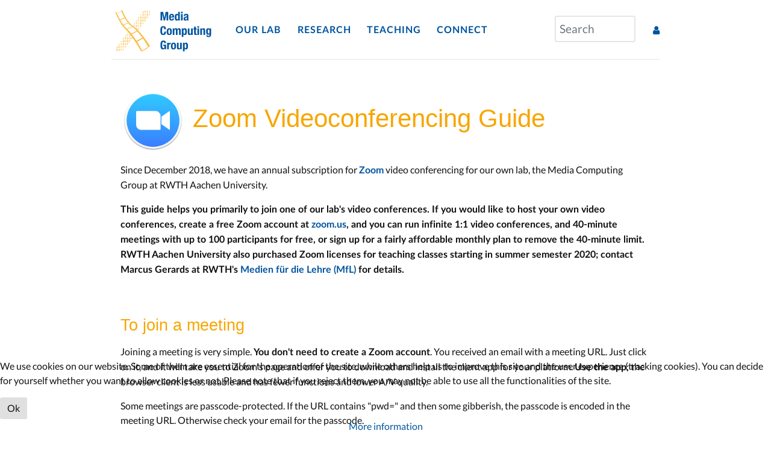

--- FILE ---
content_type: text/html; charset=utf-8
request_url: https://hci.rwth-aachen.de/zoom
body_size: 10736
content:
                <!DOCTYPE html>
<html lang="en-GB" dir="ltr">
        
<head>
    
            <meta name="viewport" content="width=device-width, initial-scale=1.0">
        <meta http-equiv="X-UA-Compatible" content="IE=edge" />
        

                <link rel="icon" type="image/x-icon" href="/" />
        
                <link rel="apple-touch-icon" sizes="180x180" href="/">
        <link rel="icon" sizes="192x192" href="/">
            
         <meta charset="utf-8">
	<meta name="twitter:card" content="summary">
	<meta property="og:type" content="article">
	<meta property="og:url" content="https://hci.rwth-aachen.de/zoom">
	<meta property="og:title" content="Zoom Videoconferencing Guide - Media Computing Group - RWTH Aachen University">
	<meta property="og:description" content="Headed by Prof. Dr. Jan Borchers, we work in Media Computing and Human-Computer Interaction (HCI). Grounded in Computer Science, we develop and study new intera">
	<meta name="description" content="Headed by Prof. Dr. Jan Borchers, we work in Media Computing and Human-Computer Interaction (HCI). Grounded in Computer Science, we develop and study new intera">
	<meta name="generator" content="Joomla! - Open Source Content Management">
	<title>Zoom Videoconferencing Guide - Media Computing Group - RWTH Aachen University</title>
	<link href="https://hci.rwth-aachen.de/component/search/?view=article&amp;id=4102&amp;Itemid=184&amp;format=opensearch" rel="search" title="hci" type="application/opensearchdescription+xml">
	<link href="https://hci.rwth-aachen.de/zoom" rel="canonical">

    <link href="/media/vendor/joomla-custom-elements/css/joomla-alert.min.css?0.2.0" rel="stylesheet" />
	<link href="/plugins/system/cookiehint/css/style.css?1a008db850aab626048869855cc660fa" rel="stylesheet" />
	<link href="/media/plg_system_jcemediabox/css/jcemediabox.min.css?7c18c737af0919db884d585b5f82e461" rel="stylesheet" />
	<link href="/media/plg_system_jcepro/site/css/content.min.css?fe2b19f2ee347603dcb1ee4916167c1f" rel="stylesheet" />
	<link href="/media/gantry5/engines/nucleus/css-compiled/nucleus.css" rel="stylesheet" />
	<link href="/templates/rt_interstellar/custom/css-compiled/interstellar_14.css" rel="stylesheet" />
	<link href="/media/gantry5/engines/nucleus/css-compiled/bootstrap5.css" rel="stylesheet" />
	<link href="/media/system/css/joomla-fontawesome.min.css" rel="stylesheet" />
	<link href="/media/system/css/debug.css" rel="stylesheet" />
	<link href="/media/gantry5/assets/css/font-awesome.min.css" rel="stylesheet" />
	<link href="/templates/rt_interstellar/custom/css-compiled/interstellar-joomla_14.css" rel="stylesheet" />
	<link href="/templates/rt_interstellar/custom/css-compiled/custom_14.css" rel="stylesheet" />
	<link href="/templates/rt_interstellar/custom/owl.carousel.min.css" rel="stylesheet" />
	<link href="/templates/rt_interstellar/custom/bootstrap_custom.css" rel="stylesheet" />
	<link href="/templates/rt_interstellar/custom/owl.theme.default.min.css" rel="stylesheet" />
	<style>#redim-cookiehint-bottom {position: fixed; z-index: 99999; left: 0px; right: 0px; bottom: 0px; top: auto !important;}</style>

    <script src="/media/vendor/jquery/js/jquery.min.js?3.7.1"></script>
	<script src="/media/legacy/js/jquery-noconflict.min.js?647005fc12b79b3ca2bb30c059899d5994e3e34d"></script>
	<script type="application/json" class="joomla-script-options new">{"joomla.jtext":{"ERROR":"Error","MESSAGE":"Message","NOTICE":"Notice","WARNING":"Warning","JCLOSE":"Close","JOK":"OK","JOPEN":"Open"},"system.paths":{"root":"","rootFull":"https:\/\/hci.rwth-aachen.de\/","base":"","baseFull":"https:\/\/hci.rwth-aachen.de\/"},"csrf.token":"6265cce3b6131abd18c1e8db93ef7497"}</script>
	<script src="/media/system/js/core.min.js?37ffe4186289eba9c5df81bea44080aff77b9684"></script>
	<script src="/media/system/js/messages-es5.min.js?c29829fd2432533d05b15b771f86c6637708bd9d" nomodule defer></script>
	<script src="/media/system/js/messages.min.js?7f7aa28ac8e8d42145850e8b45b3bc82ff9a6411" type="module"></script>
	<script src="/media/plg_system_jcemediabox/js/jcemediabox.min.js?7c18c737af0919db884d585b5f82e461"></script>
	<script>(function() {  if (typeof gtag !== 'undefined') {       gtag('consent', 'denied', {         'ad_storage': 'denied',         'ad_user_data': 'denied',         'ad_personalization': 'denied',         'functionality_storage': 'denied',         'personalization_storage': 'denied',         'security_storage': 'denied',         'analytics_storage': 'denied'       });     } })();</script>
	<script>jQuery(document).ready(function(){WfMediabox.init({"base":"\/","theme":"standard","width":"50%","height":"50%","lightbox":0,"shadowbox":0,"icons":0,"overlay":1,"overlay_opacity":0.8,"overlay_color":"#000000","transition_speed":500,"close":2,"scrolling":"fixed","labels":{"close":"Close","next":"Next","previous":"Previous","cancel":"Cancel","numbers":"{{numbers}}","numbers_count":"{{current}} of {{total}}","download":"Download"},"swipe":true});});</script>

    
                    <link rel="icon" type="image/png" sizes="32x32" href="/templates/rt_interstellar/custom/images/logos/favicon-32x32.png">
<link rel="icon" type="image/png" sizes="16x16" href="/templates/rt_interstellar/custom/images/logos/favicon-16x16.png">
<link rel="manifest" href="/site.webmanifest">
<link rel="mask-icon" href="/templates/rt_interstellar/custom/images/logos/safari-pinned-tab.svg" color="#5bbad5">
<meta name="apple-mobile-web-app-title" content="Media Computing Group">
<meta name="application-name" content="Media Computing Group">
<meta name="msapplication-TileColor" content="#2b5797">
<meta name="theme-color" content="#ffffff">
<link href="https://hci.rwth-aachen.de/custom_css/lato_font.css" rel="stylesheet">
<link href="https://hci.rwth-aachen.de/custom_css/muli_font.css" rel="stylesheet">
            
</head>

    <body class="site com_content view-article no-layout no-task dir-ltr itemid-184 outline-14 g-offcanvas-left g-twosidebars g-style-preset3">
        
                    

        <div id="g-offcanvas"  data-g-offcanvas-swipe="0" data-g-offcanvas-css3="1">
                        <div class="g-grid">                        

        <div class="g-block size-100">
             <div id="mobile-menu-8234-particle" class="g-content g-particle">            <div id="g-mobilemenu-container" data-g-menu-breakpoint="45rem"></div>
            </div>
        </div>
            </div>
    </div>
        <div id="g-page-surround">
            <div class="g-offcanvas-hide g-offcanvas-toggle" role="navigation" data-offcanvas-toggle aria-controls="g-offcanvas" aria-expanded="false"><i class="fa fa-fw fa-bars"></i></div>                        

                                                        
                <section id="g-navigation" class="custom-menubar nopaddingall nomarginbottom">
                <div class="g-container">                                <div class="g-grid">                        

        <div class="g-block size-17 custom-logo hidden-phone">
             <div id="logo-6065-particle" class="g-content g-particle">            <a href="/" target="_self" title="" aria-label="" rel="home" >
                        <img src="/files/images/logos/logo_nav.svg"  alt="" />
            </a>
            </div>
        </div>
                    

        <div class="g-block size-64 align-left custom-nav-align">
             <div id="menu-3656-particle" class="g-content g-particle">            <nav class="g-main-nav" data-g-hover-expand="true">
        <ul class="g-toplevel">
                                                                                                                
        
                
        
                
        
        <li class="g-menu-item g-menu-item-type-heading g-menu-item-136 g-parent g-standard  ">
                            <div class="g-menu-item-container" data-g-menuparent="">                                                                            <span class="g-nav-header g-menu-item-content">            <span class="g-menu-item-title">Our Lab</span>
            </span>
                                        <span class="g-menu-parent-indicator"></span>                            </div>                                                                <ul class="g-dropdown g-inactive g-no-animation g-dropdown-right">
            <li class="g-dropdown-column">
                        <div class="g-grid">
                        <div class="g-block size-100">
            <ul class="g-sublevel">
                <li class="g-level-1 g-go-back">
                    <a class="g-menu-item-container" href="#" data-g-menuparent=""><span>Back</span></a>
                </li>
                                                                                                                    
        
                
        
                
        
        <li class="g-menu-item g-menu-item-type-url g-menu-item-140  ">
                            <a class="g-menu-item-container" href="/people">
                                                                <span class="g-menu-item-content">
                                    <span class="g-menu-item-title">People</span>
            
                    </span>
                                                </a>
                                </li>
    
                                                                                                
        
                
        
                
        
        <li class="g-menu-item g-menu-item-type-url g-menu-item-141  ">
                            <a class="g-menu-item-container" href="/fablab">
                                                                <span class="g-menu-item-content">
                                    <span class="g-menu-item-title">Fab Lab</span>
            
                    </span>
                                                </a>
                                </li>
    
                                                                                                
        
                
        
                
        
        <li class="g-menu-item g-menu-item-type-url g-menu-item-142  ">
                            <a class="g-menu-item-container" href="/#news">
                                                                <span class="g-menu-item-content">
                                    <span class="g-menu-item-title">News</span>
            
                    </span>
                                                </a>
                                </li>
    
                                                                                                
        
                
        
                
        
        <li class="g-menu-item g-menu-item-type-url g-menu-item-143  ">
                            <a class="g-menu-item-container" href="/press">
                                                                <span class="g-menu-item-content">
                                    <span class="g-menu-item-title">In the Press</span>
            
                    </span>
                                                </a>
                                </li>
    
    
            </ul>
        </div>
            </div>

            </li>
        </ul>
            </li>
    
                                                                                                
        
                
        
                
        
        <li class="g-menu-item g-menu-item-type-heading g-menu-item-138 g-parent g-standard  " style="position: relative;">
                            <div class="g-menu-item-container" data-g-menuparent="">                                                                            <span class="g-nav-header g-menu-item-content">            <span class="g-menu-item-title">Research</span>
            </span>
                                        <span class="g-menu-parent-indicator"></span>                            </div>                                                                <ul class="g-dropdown g-inactive g-no-animation g-dropdown-right" style="width:250px;" data-g-item-width="250px">
            <li class="g-dropdown-column">
                        <div class="g-grid">
                        <div class="g-block size-100">
            <ul class="g-sublevel">
                <li class="g-level-1 g-go-back">
                    <a class="g-menu-item-container" href="#" data-g-menuparent=""><span>Back</span></a>
                </li>
                                                                                                                    
        
                
        
                
        
        <li class="g-menu-item g-menu-item-type-url g-menu-item-144  ">
                            <a class="g-menu-item-container" href="/research">
                                                                <span class="g-menu-item-content">
                                    <span class="g-menu-item-title">Overview</span>
            
                    </span>
                                                </a>
                                </li>
    
                                                                                                
        
                
        
                
        
        <li class="g-menu-item g-menu-item-type-url g-menu-item-155  ">
                            <a class="g-menu-item-container" href="/publications">
                                                                <span class="g-menu-item-content">
                                    <span class="g-menu-item-title">Publications</span>
            
                    </span>
                                                </a>
                                </li>
    
                                                                                                
        
                
        
                
        
        <li class="g-menu-item g-menu-item-type-particle g-menu-item-2429  ">
                            <div class="g-menu-item-container" data-g-menuparent="">                                                                                        
            <div class="menu-item-particle">
                <p></p>
    </div>
    
                                                                    </div>                    </li>
    
                                                                                                
        
                
        
                
        
        <li class="g-menu-item g-menu-item-type-particle g-menu-item-2430  ">
                            <div class="g-menu-item-container" data-g-menuparent="">                                                                                        
            <div class="menu-item-particle">
                <strong style="color:#8EBAE5">PROJECTS</strong>
    </div>
    
                                                                    </div>                    </li>
    
                                                                                                
        
                
        
                
        
        <li class="g-menu-item g-menu-item-type-url g-menu-item-162  ">
                            <a class="g-menu-item-container" href="/po">
                                                                <span class="g-menu-item-content">
                                    <span class="g-menu-item-title">Personal Orchestra</span>
            
                    </span>
                                                </a>
                                </li>
    
                                                                                                
        
                
        
                
        
        <li class="g-menu-item g-menu-item-type-url g-menu-item-2575  ">
                            <a class="g-menu-item-container" href="/skirim">
                                                                <span class="g-menu-item-content">
                                    <span class="g-menu-item-title">SKIRIM</span>
            
                    </span>
                                                </a>
                                </li>
    
                                                                                                
        
                
        
                
        
        <li class="g-menu-item g-menu-item-type-url g-menu-item-2576  ">
                            <a class="g-menu-item-container" href="/deus">
                                                                <span class="g-menu-item-content">
                                    <span class="g-menu-item-title">DEUS</span>
            
                    </span>
                                                </a>
                                </li>
    
                                                                                                
        
                
        
                
        
        <li class="g-menu-item g-menu-item-type-particle g-menu-item-2444  ">
                            <div class="g-menu-item-container" data-g-menuparent="">                                                                                        
            <div class="menu-item-particle">
                <p></p>
    </div>
    
                                                                    </div>                    </li>
    
                                                                                                
        
                
        
                
        
        <li class="g-menu-item g-menu-item-type-heading g-menu-item-2437 g-parent  ">
                            <div class="g-menu-item-container" data-g-menuparent="">                                                                            <span class="g-nav-header g-menu-item-content">            <span class="g-menu-item-title">Show More Projects ▷</span>
            </span>
                                        <span class="g-menu-parent-indicator"></span>                            </div>                                                                <ul class="g-dropdown g-inactive g-no-animation g-dropdown-right">
            <li class="g-dropdown-column">
                        <div class="g-grid">
                        <div class="g-block size-100">
            <ul class="g-sublevel">
                <li class="g-level-2 g-go-back">
                    <a class="g-menu-item-container" href="#" data-g-menuparent=""><span>Back</span></a>
                </li>
                                                                                                                    
        
                
        
                
        
        <li class="g-menu-item g-menu-item-type-url g-menu-item-2487  ">
                            <a class="g-menu-item-container" href="/epp">
                                                                <span class="g-menu-item-content">
                                    <span class="g-menu-item-title">EPP</span>
            
                    </span>
                                                </a>
                                </li>
    
                                                                                                
        
                
        
                
        
        <li class="g-menu-item g-menu-item-type-url g-menu-item-166  ">
                            <a class="g-menu-item-container" href="/tabula">
                                                                <span class="g-menu-item-content">
                                    <span class="g-menu-item-title">TABULA</span>
            
                    </span>
                                                </a>
                                </li>
    
                                                                                                
        
                
        
                
        
        <li class="g-menu-item g-menu-item-type-url g-menu-item-2218  ">
                            <a class="g-menu-item-container" href="/terramosana">
                                                                <span class="g-menu-item-content">
                                    <span class="g-menu-item-title">Terra Mosana</span>
            
                    </span>
                                                </a>
                                </li>
    
                                                                                                
        
                
        
                
        
        <li class="g-menu-item g-menu-item-type-url g-menu-item-2435  ">
                            <a class="g-menu-item-container" href="/rime">
                                                                <span class="g-menu-item-content">
                                    <span class="g-menu-item-title">RIME</span>
            
                    </span>
                                                </a>
                                </li>
    
    
            </ul>
        </div>
            </div>

            </li>
        </ul>
            </li>
    
                                                                                                
        
                
        
                
        
        <li class="g-menu-item g-menu-item-type-particle g-menu-item-2445  ">
                            <div class="g-menu-item-container" data-g-menuparent="">                                                                                        
            <div class="menu-item-particle">
                
    </div>
    
                                                                    </div>                    </li>
    
    
            </ul>
        </div>
            </div>

            </li>
        </ul>
            </li>
    
                                                                                                
        
                
        
                
        
        <li class="g-menu-item g-menu-item-type-heading g-menu-item-137 g-parent g-standard  " style="position: relative;">
                            <div class="g-menu-item-container" data-g-menuparent="">                                                                            <span class="g-nav-header g-menu-item-content">            <span class="g-menu-item-title">Teaching</span>
            </span>
                                        <span class="g-menu-parent-indicator"></span>                            </div>                                                                <ul class="g-dropdown g-inactive g-no-animation g-dropdown-right" style="width:315px;" data-g-item-width="315px">
            <li class="g-dropdown-column">
                        <div class="g-grid">
                        <div class="g-block size-100">
            <ul class="g-sublevel">
                <li class="g-level-1 g-go-back">
                    <a class="g-menu-item-container" href="#" data-g-menuparent=""><span>Back</span></a>
                </li>
                                                                                                                    
        
                
        
                
        
        <li class="g-menu-item g-menu-item-type-url g-menu-item-150  custom-menu-seperator">
                            <a class="g-menu-item-container" href="/teaching">
                                                                <span class="g-menu-item-content">
                                    <span class="g-menu-item-title">Overview</span>
            
                    </span>
                                                </a>
                                </li>
    
                                                                                                
        
                
        
                
        
        <li class="g-menu-item g-menu-item-type-particle g-menu-item-2431  ">
                            <div class="g-menu-item-container" data-g-menuparent="">                                                                                        
            <div class="menu-item-particle">
                <p></p>
    </div>
    
                                                                    </div>                    </li>
    
                                                                                                
        
                
        
                
        
        <li class="g-menu-item g-menu-item-type-particle g-menu-item-2432  ">
                            <div class="g-menu-item-container" data-g-menuparent="">                                                                                        
            <div class="menu-item-particle">
                <strong style="color:#8EBAE5">WINTER SEMESTER</strong>
    </div>
    
                                                                    </div>                    </li>
    
                                                                                                
        
                
        
                
        
        <li class="g-menu-item g-menu-item-type-url g-menu-item-145  ">
                            <a class="g-menu-item-container" href="/dis">
                                                                <span class="g-menu-item-content">
                                    <span class="g-menu-item-title">Designing Interactive Systems</span>
            
                    </span>
                                                </a>
                                </li>
    
                                                                                                
        
                
        
                
        
        <li class="g-menu-item g-menu-item-type-url g-menu-item-147  ">
                            <a class="g-menu-item-container" href="/ios">
                                                                <span class="g-menu-item-content">
                                    <span class="g-menu-item-title">iOS Application Development</span>
            
                    </span>
                                                </a>
                                </li>
    
                                                                                                
        
                
        
                
        
        <li class="g-menu-item g-menu-item-type-url g-menu-item-2228  ">
                            <a class="g-menu-item-container" href="/mcp">
                                                                <span class="g-menu-item-content">
                                    <span class="g-menu-item-title">Media Computing Project (M.Sc. Lab)</span>
            
                    </span>
                                                </a>
                                </li>
    
                                                                                                
        
                
        
                
        
        <li class="g-menu-item g-menu-item-type-url g-menu-item-2227  ">
                            <a class="g-menu-item-container" href="/pdui">
                                                                <span class="g-menu-item-content">
                                    <span class="g-menu-item-title">Post-Desktop User Interfaces (Seminar)</span>
            
                    </span>
                                                </a>
                                </li>
    
                                                                                                
        
                
        
                
        
        <li class="g-menu-item g-menu-item-type-particle g-menu-item-2433  ">
                            <div class="g-menu-item-container" data-g-menuparent="">                                                                                        
            <div class="menu-item-particle">
                <p></p>
    </div>
    
                                                                    </div>                    </li>
    
                                                                                                
        
                
        
                
        
        <li class="g-menu-item g-menu-item-type-particle g-menu-item-2434  ">
                            <div class="g-menu-item-container" data-g-menuparent="">                                                                                        
            <div class="menu-item-particle">
                <strong style="color:#8EBAE5">SUMMER SEMESTER</strong>
    </div>
    
                                                                    </div>                    </li>
    
                                                                                                
        
                
        
                
        
        <li class="g-menu-item g-menu-item-type-url g-menu-item-146  ">
                            <a class="g-menu-item-container" href="/dis2">
                                                                <span class="g-menu-item-content">
                                    <span class="g-menu-item-title">Designing Interactive Systems II</span>
            
                    </span>
                                                </a>
                                </li>
    
                                                                                                
        
                
        
                
        
        <li class="g-menu-item g-menu-item-type-url g-menu-item-152  ">
                            <a class="g-menu-item-container" href="/cthci">
                                                                <span class="g-menu-item-content">
                                    <span class="g-menu-item-title">Current Topics in HCI</span>
            
                    </span>
                                                </a>
                                </li>
    
                                                                                                
        
                
        
                
        
        <li class="g-menu-item g-menu-item-type-url g-menu-item-154  ">
                            <a class="g-menu-item-container" href="/m3">
                                                                <span class="g-menu-item-content">
                                    <span class="g-menu-item-title">Multimodal Media Madness (B.Sc. Lab)</span>
            
                    </span>
                                                </a>
                                </li>
    
                                                                                                
        
                
        
                
        
        <li class="g-menu-item g-menu-item-type-url g-menu-item-149  ">
                            <a class="g-menu-item-container" href="/proseminar">
                                                                <span class="g-menu-item-content">
                                    <span class="g-menu-item-title">Human-Computer Interaction (Proseminar)</span>
            
                    </span>
                                                </a>
                                </li>
    
                                                                                                
        
                
        
                
        
        <li class="g-menu-item g-menu-item-type-url g-menu-item-153  ">
                            <a class="g-menu-item-container" href="/pdui">
                                                                <span class="g-menu-item-content">
                                    <span class="g-menu-item-title">Post-Desktop User Interfaces (Seminar)</span>
            
                    </span>
                                                </a>
                                </li>
    
                                                                                                
        
                
        
                
        
        <li class="g-menu-item g-menu-item-type-url g-menu-item-2252  ">
                            <a class="g-menu-item-container" href="/iss">
                                                                <span class="g-menu-item-content">
                                    <span class="g-menu-item-title">Interactive Surfaces and Spaces (Seminar)</span>
            
                    </span>
                                                </a>
                                </li>
    
    
            </ul>
        </div>
            </div>

            </li>
        </ul>
            </li>
    
                                                                                                
        
                
        
                
        
        <li class="g-menu-item g-menu-item-type-heading g-menu-item-139 g-parent g-standard  " style="position: relative;">
                            <div class="g-menu-item-container" data-g-menuparent="">                                                                            <span class="g-nav-header g-menu-item-content">            <span class="g-menu-item-title">Connect</span>
            </span>
                                        <span class="g-menu-parent-indicator"></span>                            </div>                                                                <ul class="g-dropdown g-inactive g-no-animation g-dropdown-right" style="width:200px;" data-g-item-width="200px">
            <li class="g-dropdown-column">
                        <div class="g-grid">
                        <div class="g-block size-100">
            <ul class="g-sublevel">
                <li class="g-level-1 g-go-back">
                    <a class="g-menu-item-container" href="#" data-g-menuparent=""><span>Back</span></a>
                </li>
                                                                                                                    
        
                
        
                
        
        <li class="g-menu-item g-menu-item-type-url g-menu-item-2177  ">
                            <a class="g-menu-item-container" href="/contact">
                                                                <span class="g-menu-item-content">
                                    <span class="g-menu-item-title">Contact &amp; Directions</span>
            
                    </span>
                                                </a>
                                </li>
    
                                                                                                
        
                
        
                
        
        <li class="g-menu-item g-menu-item-type-url g-menu-item-168  ">
                            <a class="g-menu-item-container" href="/jobs">
                                                                <span class="g-menu-item-content">
                                    <span class="g-menu-item-title">Theses &amp; HiWi Jobs</span>
            
                    </span>
                                                </a>
                                </li>
    
                                                                                                
        
                
        
                
        
        <li class="g-menu-item g-menu-item-type-url g-menu-item-169  ">
                            <a class="g-menu-item-container" href="/jobs">
                                                                <span class="g-menu-item-content">
                                    <span class="g-menu-item-title">PhD Positions</span>
            
                    </span>
                                                </a>
                                </li>
    
                                                                                                
        
                
        
                
        
        <li class="g-menu-item g-menu-item-type-url g-menu-item-170  ">
                            <a class="g-menu-item-container" href="/industry">
                                                                <span class="g-menu-item-content">
                                    <span class="g-menu-item-title">For Industry</span>
            
                    </span>
                                                </a>
                                </li>
    
    
            </ul>
        </div>
            </div>

            </li>
        </ul>
            </li>
    
                                                                                                
        
                
        
                
        
        <li class="g-menu-item g-menu-item-type-url g-menu-item-171 g-standard  hidden-desktop custom-nav-search-icon" style="position: relative;">
                            <a class="g-menu-item-container" href="/component/search/?searchword=&amp;ordering=popular&amp;searchphrase=any&amp;areas[0]=attachments&amp;areas[1]=content" title="Search" aria-label="Search">
                                                <i class="fa fa-search" aria-hidden="true"></i>
                                                    <span class="g-menu-item-content">
                            
                    </span>
                                                </a>
                                </li>
    
                                                                                                
        
                
        
                
        
        <li class="g-menu-item g-menu-item-type-component g-menu-item-2165 g-standard  visible-phone">
                            <a class="g-menu-item-container" href="/login" title="Login" aria-label="Login">
                                                <i class="fa fa-user" aria-hidden="true"></i>
                                                    <span class="g-menu-item-content">
                            
                    </span>
                                                </a>
                                </li>
    
    
        </ul>
    </nav>
            </div>
        </div>
                    

        <div class="g-block size-14 nomarginall nopaddingall custom-nav-search hidden-phone hidden-tablet">
             <div class="g-content">
                                    <div class="platform-content"><div class=" moduletable ">
        <div class="mod-search search">
	<form action="/zoom" method="post" role="search">
		<input name="searchword" id="mod-search-searchword149" class="form-control" type="search" placeholder="Search">		<input type="hidden" name="option" value="com_search">
		<input type="hidden" name="task" value="search">
		<input type="hidden" name="Itemid" value="184">
	</form>
</div>
</div></div>
            
        </div>
        </div>
                    

        <div class="g-block size-5 custom-internal-align align-right">
             <div id="custom-3938-particle" class="g-content g-particle">            <a class="hidden-phone" href="/index.php?option=com_users&view=login"> <i class="fa fa-user"></i></a><script type="text/javascript">jQuery(document).ready(function(){ makeEditButtonOneClick(); });</script>
            </div>
        </div>
            </div>
                            <div class="g-grid">                        

        <div class="g-block size-100 visible-phone custom-logo-phone">
             <div id="logo-8692-particle" class="g-content g-particle">            <a href="/" target="_self" title="" aria-label="" rel="home" >
                        <img src="/files/images/logos/logo_nav_phone.svg"  alt="" />
            </a>
            </div>
        </div>
            </div>
                            <div class="g-grid">                        

        <div class="g-block size-100 hidden-phone">
             <div id="custom-3098-particle" class="g-content g-particle">            <hr style="margin: 0 0 0 0">
            </div>
        </div>
            </div>
            </div>
        
    </section>
                                    
                                
                
    
                <section id="g-container-4448" class="g-wrapper">
                <div class="g-container">                    <div class="g-grid">                        

        <div class="g-block size-100 equal-height">
             <section id="g-mainbar" class="pre-scrollable nomargintop" style="max-height&#x3A;&#x20;initial&#x20;&#x21;important&#x3B;&#x20;&#x20;&#x20;&#x20;&#x20;overflow-y&#x3A;&#x20;auto&#x20;&#x21;important&#x3B;&#x20;&#x20;&#x20;&#x20;&#x20;overflow-x&#x3A;&#x20;auto&#x20;&#x21;important&#x3B;">
                                        <div class="g-grid">                        

        <div class="g-block size-100 nomarginall nopaddingall i10system-message">
             <div class="g-system-messages">
                                            <div id="system-message-container" aria-live="polite"></div>

            
    </div>
        </div>
            </div>
                            <div class="g-grid">                        

        <div class="g-block size-100">
             <div class="g-content">
                                                            <div class="platform-content container"><div class="row"><div class="col"><div class="com-content-article item-page" itemscope itemtype="https://schema.org/Article">
    <meta itemprop="inLanguage" content="en-GB">
    
    
        
        
    
    
        
                                                <div itemprop="articleBody" class="com-content-article__body">
        <h1 class="tiki_page_description"><img src="/files/migrated/images/zoom.png" alt="" width="100" />&nbsp;Zoom Videoconferencing Guide</h1>
<p>Since December 2018, we have an annual subscription for <a href="http://zoom.us" rel=""><strong>Zoom</strong></a> video conferencing for our own lab, the Media Computing Group at RWTH Aachen University.</p>
<p><strong>This guide helps you primarily to join one of our lab's video conferences. If you would like to host your own video conferences, create a free Zoom account at <a href="/zoom.us">zoom.us</a>, and you can run infinite 1:1 video conferences, and 40-minute meetings with up to 100 participants for free, or sign up for a fairly affordable monthly plan to remove the 40-minute limit. RWTH Aachen University also purchased Zoom licenses for teaching classes starting in summer semester 2020; contact Marcus Gerards at RWTH's&nbsp;<a href="https://medien.rwth-aachen.de">Medien für die Lehre (MfL)</a>&nbsp;for details.</strong></p>
<h2>To join a meeting</h2>
<p>Joining a meeting is very simple. <strong>You don't need to create a Zoom account</strong>. You received an email with a meeting URL. Just click on it, and it will take you to Zoom's page and offer you to download and install the client app for your platform. <strong>Use the app</strong>; the browser client is less usable and has fewer functions and lower A/V quality.</p>
<p>Some meetings are passcode-protected. If the URL contains "pwd=" and then some gibberish,&nbsp;the passcode is encoded in the meeting URL. Otherwise check your email for the passcode.</p>
<p>If it's your first time using Zoom, <strong>connect a few minutes early</strong> to familiarize yourself with the app, and learn how to mute and unmute yourself.</p>
<p>Alternatively, you can dial into the meeting by <strong>phone</strong> (audio only) if the meeting host enabled that function.</p>
<p>If you need to connect to the same videoconference again later, just open that meeting URL again in a browser; it will launch the Zoom app and take you into the meeting directly. For recurring meetings, the URL usually stays the same, so <strong>bookmark the meeting URL</strong> somewhere.</p>
<h2>To host a meeting</h2>
<ol class="tiki_list tiki_ol">
<li class="tiki_list_li"><strong>Joining</strong> a meeting is free and requires no login, but you need to log in as <strong>moderator</strong> with a paid account to <strong>start ("host")</strong> a meeting. If you are a member of RWTH, you have free access to a paid individual account. Contact&nbsp;<strong><a href="https://medien.rwth-aachen.de">Medien für die Lehre (MfL)</a></strong> for details. If you are not a member of RWTH, see above for your options.</li>
<li class="tiki_list_li">Log into <a href="http://zoom.us" rel=""><strong>zoom.us</strong></a>, download the Zoom Client app under "Resources", and start a new meeting.</li>
<li class="tiki_list_li">Send the resulting meeting URL to your participants. They can join from Macs, PCs, iOS or Android. Ask everyone to <strong>download the Zoom Client app</strong>; it works better than joining from the browser. If necessary, people can even call into the meeting using their phone (useful if they're on their way). <strong>Ask everyone to join 5 minutes early if you've talked to them on Zoom before, or 15 minutes if this is your first time using Zoom together</strong> (they need time to install the app and find their way around the UI).</li>
<li class="tiki_list_li">In the meeting, <strong>rename</strong> yourself to include your institution: <strong>"Bob Smith (RWTH Aachen)"</strong>. Ask others to do the same, or rename them if needed. This helps everybody to know who's who (and where).&nbsp;</li>
</ol>
<h2>Computer and Audio Setup</h2>
<h3>Video</h3>
<ul class="tiki_list tiki_ul">
<li class="tiki_list_li">Prop your MacBook up on a stand to bring the <strong>camera at or slightly below eye level</strong>. This creates a natural perspective.</li>
<li class="tiki_list_li"><strong>Multiple participants should go to separate rooms and use Zoom individually. If you can't, then move your seats</strong> so everyone in your room is visible on camera. Invisible lurkers are spooky to remote participants. You may need a room microphone.</li>
<li><strong>Turn on all lights</strong> in the room, and <strong>avoid bright windows behind you</strong>, so you don't look like a zombie.</li>
<li><strong>Clean up behind you</strong>&nbsp;so others don't need to look at your mess.</li>
<li><strong>Virtual Background: </strong>Use only if you really cannot have people see what's behind you. If you do, use an <a href="/greenscreen"><strong>actual green screen</strong></a> for proper background removal. The AI "software" virtual background in Zoom tends to clip off parts of your body as you move.</li>
<li>For a professional studio-quality video look, connect a DSLR via HDMI and a CamLink USB adapter to your MacBook. Turn off auto-focus to avoid the pumping effect when it adjusts during your call.</li>
</ul>
<h3>Screen</h3>
<ul>
<li>Be careful with the&nbsp;<strong>"Optimize for full screen video clip"</strong> option when sharing your screen. This option prioritizes frame rate by sacrificing video quality. While this is OK when sharing videos, it might not be a good option when sharing presentations. For details, see&nbsp;<a href="https://support.zoom.us/hc/en-us/articles/201362153-Sharing-your-screen-in-a-meeting">https://support.zoom.us/hc/en-us/articles/201362153-Sharing-your-screen-in-a-meeting</a>.&nbsp;</li>
</ul>
<h3>Audio</h3>
<ul class="tiki_list tiki_ul">
<li class="tiki_list_li">Use the <strong>built-in laptop microphone</strong>. Don't type on the built-in keyboard to avoid noise. Attach a <strong>USB keyboard and mouse. </strong>Alternatively, use a clip-on lavalier lavalier microphone, or a gaming headset (but that may look weird).</li>
<li class="tiki_list_li">Connect decent <strong>external speakers</strong>. Their audio quality makes the meeting more pleasant and efficient. The built-in MacBook speakers are OK in a pinch. Headphones are an alternative but can look weird.</li>
<li class="tiki_list_li">Avoid echo by <strong>muting yourself when you're not speaking</strong>, and by using <strong>Push-to-Talk</strong> (see below).</li>
</ul>
<div class="well">Test your setup with local volunteers and <strong>connect 20 minutes before the meeting</strong> to help everyone get on board.&nbsp;</div>
<h2>Use Push-to-Talk (macOS and Windows clients only)</h2>
<p>Tip: Ask everyone to use <strong>Push-to-Talk </strong>(currently only available on macOS and Windows clients).<strong>&nbsp;</strong>It removes all background noise and echo issues, which is a huge bonus for audio quality and understanding what everyone is saying.</p>
<ol class="tiki_list tiki_ol">
<li class="tiki_list_li">In the lower left corner, click on the <strong>microphone</strong> until it's crossed out (muted).</li>
<li class="tiki_list_li">Click on the <strong>triangle</strong> next to the microphone. A popup menu appears.</li>
<li class="tiki_list_li">Select <strong>"Audio Options"</strong> from the popup menu.</li>
<li class="tiki_list_li">In the dialog that pops up, check the last option,&nbsp;<strong>"Press and hold SPACE key to temporarily unmute yourself".</strong></li>
</ol>
<p>You can also get there outside a running meeting by opening the <strong>Preferences</strong> dialog from the top menu bar, and going to the <strong>Audio</strong> tab.</p>
<p><a href="/files/images/zoom_audio_settings.png" class="jcepopup" data-mediabox="1"><img src="/files/images/zoom_audio_settings.png" alt="zoom audio settings" width="268" height="224" style="margin: 5px;" /></a></p>
<p><strong>Note:</strong> If you switch to another foreground app during the call, you have to <strong>bring the Zoom app back to the foreground before pressing the SPACE bar.</strong> This is <strong>easy to forget,</strong> and you end up pressing SPACE in other apps by mistake. Tell your participants.</p>
<h2>Why Zoom?</h2>
<p>From my experience, Zoom has significantly better video and especially audio quality than Skype. Skype's video freezes and especially its dreaded fast-forward or robot voice effect happen much less frequently in Zoom, if at all. This is also true, from my experience, when comparing it to other free or comes-with-the-package tools like Google Hangouts or Slack videoconferencing. Bluejeans is another professional solution that performs about as well as Zoom. We've used it for half a year in weekly video lectures in Fab Academy 2017. In the end, we picked Zoom for our daily lab operations because it performed flawlessly in all occasions we experienced: In weekly sessions over 6 months each during Fab Academy 2018 and 2019, and during two-day virtual CHI 2019 and CHI 2020 program committee meetings Simon and I were in, with 30 to 150 participants from all over the world, some even connecting from hotel rooms.</p>
<p><strong>Update:&nbsp;</strong>For the summer semester 2020, RWTH Aachen University followed my recommendation and purchased several hundred Zoom licenses for online teaching due to the 2020 Corona virus outbreak. This license was extended to&nbsp;<strong>all RWTH students</strong>&nbsp;for winter semester 20/21.</p>
<h2>Zoom Lecture Guide</h2>
<p>I've compiled a separate guide that details <a href="/zoom-lecture">how to hold lectures via Zoom on macOS using Keynote</a>.</p>
<p><a href="/zoom-internal">Internal Pages</a> (log in to view)</p>     </div>

                                    <dl class="article-info text-muted">

            <dt class="article-info-term">
                            Details                    </dt>

                    <dd class="createdby" itemprop="author" itemscope itemtype="https://schema.org/Person">
    <span class="icon-user icon-fw" aria-hidden="true"></span>
                    Written by: <span itemprop="name">borchers</span>    </dd>
        
        
        
        
        
    
                        <dd class="create">
    <span class="icon-calendar icon-fw" aria-hidden="true"></span>
    <time datetime="2018-12-11T18:55:05+01:00" itemprop="dateCreated">
        Created: 11 December 2018    </time>
</dd>
        
                    <dd class="modified">
    <span class="icon-calendar icon-fw" aria-hidden="true"></span>
    <time datetime="2021-03-03T10:47:04+01:00" itemprop="dateModified">
        Last Updated: 03 March 2021    </time>
</dd>
        
            </dl>
                                
                                        </div></div></div></div>
    
            
    </div>
        </div>
            </div>
            
    </section>
        </div>
            </div>
    </div>
        
    </section>
    
                                                    
                <section id="g-copyright" class="g-mobile-center-compact">
                <div class="g-container">                                <div class="g-grid">                        

        <div class="g-block size-89 g-copyright">
             <div id="copyright-7622-particle" class="g-content g-particle">            &copy;
    2017 -     2026
    Media Computing Group, Im Süsterfeld 9, 52072 Aachen, Germany
            </div>
        </div>
                    

        <div class="g-block size-11 align-right">
             <div id="totop-8936-particle" class="g-content g-particle">            <div class="g-totop g-particle">
    <div class="g-totop">
        <a href="#" id="g-totop" rel="nofollow">
            <i class="fa fa-angle-double-up fa-fw"></i>            Top                    </a>
    </div>
</div>
            </div>
        </div>
            </div>
                            <div class="g-grid">                        

        <div class="g-block size-100">
             <div id="custom-2782-particle" class="g-content g-particle">            <a href="/contact">Contact &amp Directions</a> • <a href="/imprint">Imprint</a>
            </div>
        </div>
            </div>
            </div>
        
    </section>
                                
                        

        </div>
                    

                        <script type="text/javascript" src="/media/gantry5/assets/js/main.js"></script>
    <script type="text/javascript" src="/templates/rt_interstellar/custom/owl.carousel.min.js"></script>
    <script type="text/javascript" src="/templates/rt_interstellar/custom/i10layout.js"></script>
    

    

        
    
<div id="redim-cookiehint-bottom">   <div id="redim-cookiehint">     <div class="cookiecontent">   <p>We use cookies on our website. Some of them are essential for the operation of the site, while others help us to improve this site and the user experience (tracking cookies). You can decide for yourself whether you want to allow cookies or not. Please note that if you reject them, you may not be able to use all the functionalities of the site.</p>    </div>     <div class="cookiebuttons">        <a id="cookiehintsubmit" onclick="return cookiehintsubmit(this);" href="https://hci.rwth-aachen.de/zoom?rCH=2"         class="btn">Ok</a>          <div class="text-center" id="cookiehintinfo">                <a target="_self" href="/privacy-policy">More information</a>                      </div>      </div>     <div class="clr"></div>   </div> </div>     <script type="text/javascript">        document.addEventListener("DOMContentLoaded", function(event) {         if (!navigator.cookieEnabled){           document.getElementById('redim-cookiehint-bottom').remove();         }       });        function cookiehintfadeOut(el) {         el.style.opacity = 1;         (function fade() {           if ((el.style.opacity -= .1) < 0) {             el.style.display = "none";           } else {             requestAnimationFrame(fade);           }         })();       }         function cookiehintsubmit(obj) {         document.cookie = 'reDimCookieHint=1; expires=Wed, 03 Feb 2027 23:59:59 GMT;57; path=/';         cookiehintfadeOut(document.getElementById('redim-cookiehint-bottom'));         return true;       }        function cookiehintsubmitno(obj) {         document.cookie = 'reDimCookieHint=-1; expires=0; path=/';         cookiehintfadeOut(document.getElementById('redim-cookiehint-bottom'));         return true;       }     </script>  
</body>
</html>


--- FILE ---
content_type: text/css
request_url: https://hci.rwth-aachen.de/templates/rt_interstellar/custom/css-compiled/custom_14.css
body_size: 26805
content:
/* GANTRY5 DEVELOPMENT MODE ENABLED.
 *
 * WARNING: This file is automatically generated by Gantry5. Any modifications to this file will be lost!
 *
 * For more information on modifying CSS, please read:
 *
 * http://docs.gantry.org/gantry5/configure/styles
 * http://docs.gantry.org/gantry5/tutorials/adding-a-custom-style-sheet
 */

@charset "UTF-8";
.g-content {
  margin: 0.625rem;
  padding: 0.938rem;
}
.g-flushed .g-content {
  margin: 0;
  padding: 0;
}
body {
  font-size: 1.2rem;
  line-height: 1.5;
}
h1 {
  font-size: 2.7rem;
}
h2 {
  font-size: 2.45rem;
}
h3 {
  font-size: 2.2rem;
}
h4 {
  font-size: 1.95rem;
}
h5 {
  font-size: 1.7rem;
}
h6 {
  font-size: 1.45rem;
}
small {
  font-size: 1.075rem;
}
cite {
  font-size: 1.075rem;
}
sub, sup {
  font-size: 0.95rem;
}
code, kbd, pre, samp {
  font-size: 1.2rem;
  font-family: "Menlo", "Monaco", monospace;
}
textarea, select[multiple=multiple], input[type="color"], input[type="date"], input[type="datetime"], input[type="datetime-local"], input[type="email"], input[type="month"], input[type="number"], input[type="password"], input[type="search"], input[type="tel"], input[type="text"], input[type="time"], input[type="url"], input[type="week"], input:not([type]) {
  border-radius: 0.1875rem;
}
body {
  font-size: 1rem !important;
  line-height: 1.5 !important;
}
#tinymce h1, #tinymce h2, #tinymce h3, div[role=main] h1, div[role=main] h2, div[role=main] h3, div[itemprop="articleBody"] h1, div[itemprop="articleBody"] h2, div[itemprop="articleBody"] h3 {
  font-weight: 500 !important;
  color: #F7A600;
  font-family: "HelveticaNeue-CondensedBold", "Helvetica Neue", "Helvetica", "Lato", "Arial";
  font-stretch: condensed;
  margin-top: 1rem;
  margin-bottom: 1rem;
  padding-top: 0px !important;
  padding-bottom: 0px !important;
}
h3[itemprop="name"] {
  font-size: unset;
  margin: 0px;
}
#tinymce h4, #tinymce h5, #tinymce h6, div[itemprop="articleBody"] h4, div[itemprop="articleBody"] h5, div[itemprop="articleBody"] h6 {
  font-weight: 500 !important;
  font-family: "Helvetica Neue", "Helvetica", "Lato", "Arial";
}
.edit.item-page a[href] {
  font-weight: unset !important;
}
#tinymce h1, div[itemprop="articleBody"] h1 {
  font-size: 2.6rem !important;
  margin-top: 2rem !important;
}
#tinymce h2, div[itemprop="articleBody"] h2 {
  font-size: 1.7rem !important;
  margin-top: 4rem;
}
#tinymce h3, div[itemprop="articleBody"] h3 {
  font-size: 1.25rem !important;
  margin-top: 3rem;
}
#tinymce h4, div[itemprop="articleBody"] h4 {
  font-size: 1.25rem !important;
}
#tinymce h5, div[itemprop="articleBody"] h5 {
  font-size: 1rem !important;
}
#tinymce h6, div[itemprop="articleBody"] h6 {
  font-size: 1rem !important;
}
p {
  margin-top: 1rem;
  margin-bottom: 1rem !important;
}
small {
  font-size: 0.875rem !important;
}
cite {
  font-size: 0.875rem !important;
}
sub, sup {
  font-size: 0.75rem;
}
#g-page-surround:before {
  border-style: none;
}
#g-page-surround:after {
  border-style: none;
}
#g-copyright:before {
  border-style: none;
}
#g-copyright:after {
  border-style: none;
}
.g-flexslider-testimonial-item {
  background-position: center !important;
}
#g-slideshow {
  background: #ffffff !important;
}
.flex-direction-nav {
  display: none;
}
.slide-desc-text-default .slide-title {
  font-size: 1em;
}
li a[href="#language"] {
  display: none !important;
}
button[aria-controls="attrib-route66seo"] {
  display: none !important;
}
button[data-submit-task="article.save2copy"] {
  display: none !important;
}
button[data-submit-task="article.apply"] {
  display: none !important;
}
code, kbd, pre, samp {
  font-size: 0.7rem;
}
a[href^="/login?view=remind"], a[href^="/component/users/remind"] {
  display: none !important;
}
a[href^="/login?view=reset"], a[href^="/component/users/reset"] {
  display: none !important;
}
hr {
  background-image: linear-gradient(to right, #d5d8e0, #a7ccec, #d5d8e0);
}
#g-navigation .g-main-nav .g-sublevel > li > .g-menu-item-container .g-menu-item-title, #g-navigation .g-main-nav .g-sublevel > li:hover > .g-menu-item-container .g-menu-item-title {
  border-bottom: 0px solid #fff;
}
#g-navigation .g-main-nav .g-sublevel > li > .g-menu-item-container .g-menu-item-title:hover, #g-navigation .g-main-nav .g-sublevel > li:hover > .g-menu-item-container .g-menu-item-title:hover {
  border-bottom: 1px solid #fff;
}
#g-navigation > div {
  z-index: 100 !important;
}
span.g-menu-parent-indicator {
  display: none !important;
}
custom-menu-seperator {
  font-weight: bold !important;
  margin-top: 10px;
}
/*
.inputbox, .custom-nav-search input, .btn, .button, .chzn-container {
        -webkit-border-radius:0.2rem;
        -webkit-appearance: none;
	border-radius: 0.2rem !important;
}

input[type=checkbox], input[type=radio] {
	-webkit-appearance: unset !important;
}
*/
input:not([type="checkbox"]):not([type="radio"]) {
  -webkit-border-radius: 0.2rem !important;
  -webkit-appearance: none !important;
  border-radius: 0.2rem !important;
}
input[type="button"] {
  -webkit-border-end: 0 !important;
  -webkit-border-before: 0 !important;
  -webkit-border-after: 0 !important;
  -webkit-border-start: 0 !important;
}
div[itemprop="articleBody"] a[href] {
  font-weight: 700;
}
div[itemprop="articleBody"] a[href] > strong, div[itemprop="articleBody"] strong > a[href] {
  font-weight: 700 !important;
}
img {
  margin: 0.1em;
}
#g-offcanvas .g-menu-item-container {
  padding-top: 11px !important;
  padding-bottom: 11px !important;
}
.form-horizontal .control-label {
  float: inherit;
  width: inherit;
  text-align: left;
}
.modal {
  overflow: unset !important;
}
.result-category {
  display: none;
}
.result-title {
  margin-top: 30px;
}
.pagination ul > li > a {
  background: #7b8090;
}
caption {
  caption-side: top !important;
}
.attachmentsContainer {
  overflow-x: auto;
  margin-top: 50px !important;
}
td.at_filename > img, td.at_filename > a.at_icon > img {
  width: 22px;
}
.modal-button {
  -webkit-appearance: unset !important;
  color: #00549f !important;
  margin: 3px;
}
.changeButton {
  display: none !important;
}
[value="Add URL"], [value="Cancel"], [value="Upload"], [value="Update File"], [value="Update"], [value="Delete"] {
  -webkit-appearance: unset !important;
  display: inline-block !important;
  font-family: "lato", "Helvetica", "Tahoma", "Geneva", "Arial", sans-serif !important;
  font-weight: 600 !important;
  background: #00549f !important;
  color: #fff !important;
  margin: 0 0 0.5rem 0 !important;
  padding: 0.2em 0.8em !important;
  border-radius: 1px !important;
  vertical-align: middle !important;
  text-shadow: none !important;
  border-radius: 5px !important;
}
.at_filename, .at_file_size, .at_description, .at_mod_date {
  font-weight: initial !important;
}
#jform_tags {
  height: 5em;
}
#jform_featured_chzn, #jform_featured-lbl, #jform_featured, #jform_version_note-lbl, #jform_version_note {
  display: none;
}
#jform_state_chzn > div > ul > li:nth-child(2), #jform_state_chzn > div > ul > li:nth-child(3) {
  display: none;
}
li.publicationItem {
  margin-top: 1em;
}
.tiki_text_red {
  color: #D84315;
}
.tiki_table_html {
  border: 0px solid !important;
  width: initial;
}
.tiki_table {
  margin-top: 1em;
}
.tiki_table_th {
  background: none;
  border: 1px solid #dedede !important;
}
.tiki_table_td_html {
  border: 0px solid #dedede !important;
}
.tiki_table_tr_html {
  border: 0px solid #AAAAAA !important;
}
div[itemprop="articleBody"] ul {
  margin-top: 1rem;
  margin-bottom: 1rem;
  padding-left: 1rem;
}
div[itemprop="articleBody"] li {
  margin-top: 0.5rem;
  margin-bottom: 0.5rem;
}
.tiki_codelisting {
  font-family: "Courier New", Courier, monospace;
  padding: 10px;
  background: #F5F5F5;
  margin: 4px;
  border: 1px dashed #696969;
  overflow: auto;
  width: 95%;
}
.tiki_title {
  text-align: center;
  font-weight: bold;
  font-size: 2em;
}
.tiki_hr {
  margin: initial;
}
table.borderless, table.borderless td {
  border: none;
}
.people-list-image {
  width: 95%;
  max-width: 10rem;
  height: 15rem;
  object-fit: cover;
}
project-list-item {
  margin-top: 10px;
  margin-bottom: 25px;
}
div.project-list-item-div-img img {
  object-fit: cover;
  width: 100%;
  padding-bottom: 10px;
}
.profile-image {
  width: 12rem;
  height: 16rem;
  object-fit: cover;
}
.custom-logo > div > a > img {
  width: 191px;
  height: 78px;
  position: absolute;
}
.custom-logo > div {
  height: 78px;
}
.custom-nav-align {
  position: absolute;
  left: 220px;
  top: 28px;
}
.custom-internal-align {
  position: absolute;
  right: 0px;
  top: 28px;
}
.custom-logo-phone > div > a > img {
  height: 32px;
  width: 100%;
  margin-top: -1px;
  margin-bottom: 5px;
}
.custom-nav-search-icon > a:hover {
  text-decoration: none !important;
}
.custom-nav-search {
  position: absolute;
  right: 65px;
  top: 26px;
  font-size: 1rem !important;
}
form.mod-finder.js-finder-searchform.form-search input[type="text"] {
  font-size: 1rem !important;
}
a:hover {
  text-decoration: underline;
  color: #00549f;
}
div > span.g-nav-header.g-menu-item-content > span {
  font-weight: bold;
}
.mceBranding {
  display: none !important;
}
h3.showhide_heading > table {
  border-style: none;
}
div[itemprop="articleBody"] .profile > .btn-toolbar {
  display: none;
}
.login > form > fieldset > .control-group > .controls {
  margin-left: unset;
}
.row:before, row:after {
  display: inline-block;
}
.wf-editor-container .nav-tabs {
  border-bottom: none !important;
}
.well {
  padding: 19px;
  margin-bottom: 20px;
  background-color: #FDFDFD;
  border: 1px solid #e3e3e3;
  -webkit-border-radius: 4px;
  -moz-border-radius: 4px;
  border-radius: 4px;
}
dl.article-info dd {
  font-size: 1rem;
  font-weight: 400;
}
.i10card, .i10card-nohover {
  background-color: #ffffff;
  position: relative;
  display: block;
  border-color: #ffffff;
  border-radius: 4px;
  -webkit-box-shadow: 0 5px 5px -3px rgba(0, 0, 0, 0.2), 0 8px 10px 1px rgba(0, 0, 0, 0.14), 0 3px 14px 2px rgba(0, 0, 0, 0.12);
  box-shadow: 0 5px 5px -3px rgba(0, 0, 0, 0.2), 0 8px 10px 1px rgba(0, 0, 0, 0.14), 0 3px 14px 2px rgba(0, 0, 0, 0.12);
  -webkit-transition: box-shadow 0.15s ease-out;
  padding: 0;
  max-width: 100%;
  outline-style: none;
  outline-width: 0px;
  overflow-x: hidden;
  overflow-y: hidden;
  text-decoration: none !important;
  will-change: transform, opacity;
  margin: 0;
}
.i10card:hover {
  -webkit-box-shadow: 0 8px 11px -5px rgba(0, 0, 0, 0.2), 0 17px 26px 2px rgba(0, 0, 0, 0.14), 0 6px 32px 5px rgba(0, 0, 0, 0.12);
  box-shadow: 0 8px 11px -5px rgba(0, 0, 0, 0.2), 0 17px 26px 2px rgba(0, 0, 0, 0.14), 0 6px 32px 5px rgba(0, 0, 0, 0.12);
  -webkit-transition: box-shadow 0.15s ease-in;
}
.i10card-image {
  background-color: #00549F;
  -webkit-box-sizing: border-box;
  box-sizing: border-box;
  background-repeat: no-repeat;
  background-position: 50%;
  background-size: cover;
  width: 100%;
  height: 150px;
  position: relative;
}
.i10card-people-container {
  margin: -5px;
}
@media screen and (min-width: 720px) {
  .i10card-people-single {
    flex-basis: 100%;
  }
}
.i10card-people {
  width: 286px;
  height: 160px;
  margin: 5px;
  position: relative;
  border-radius: 3px;
  box-shadow: 7px 7px 30px -5px rgba(0, 0, 0, 0.2);
  -webkit-transition: box-shadow 0.3s ease-out;
}
.i10card-people small {
  font-size: 0.82rem !important;
}
.i10card-people:hover {
  -webkit-transition: box-shadow 0.3s ease-in;
  box-shadow: 7px 7px 30px -5px rgba(0, 0, 0, 0.4);
}
.i10card-people-image {
  -webkit-box-sizing: border-box;
  box-sizing: border-box;
  background-repeat: no-repeat;
  background-position: 50%;
  background-size: cover;
  width: 120px;
  height: 100%;
  position: relative;
  margin: 0 !important;
  border-top-left-radius: 0.3rem;
  border-bottom-left-radius: 0.3rem;
}
.i10card-people-content {
  padding: 1rem 0.5rem 1rem 1rem;
  width: 166px;
  word-break: break-word;
}
.i10card-people a {
  text-decoration: none;
  color: #333333;
}
.i10card-people i {
  text-decoration: none;
  color: #555555;
}
.i10card-people #role {
  position: absolute;
  bottom: 0;
  right: 0;
  width: 166px;
  padding: 0 0.75rem 1rem 1rem;
}
.i10card-people p {
  line-height: 17px;
  margin: 0.2rem 0 0 0.2rem !important;
  color: #444444;
  font-weight: normal !important;
}
.i10card-people-content h4, .i10card-people-content h5 {
  margin: 0.2rem 0 0.2rem;
}
.i10card-image > img {
  position: absolute;
  right: 0.7rem;
  bottom: -30px;
  width: 60px;
  height: 60px;
  border-radius: 10px;
  float: right;
}
.i10card-content {
  padding: 1rem !important;
}
.i10card-content > * {
  margin: 0 !important;
}
.i10card-href {
  text-decoration: none !important;
  color: unset !important;
  coursor: pointer;
  font-weight: normal !important;
  display: inline-block;
  width: 100%;
  height: 100%;
}
.i10article-background {
  background-color: #ffffff;
  width: 100%;
  height: 100%;
  position: absolute;
  display: inline;
  z-index: 10;
  -webkit-box-shadow: 0 5px 5px -3px rgba(0, 0, 0, 0.2), 0 8px 10px 1px rgba(0, 0, 0, 0.14), 0 3px 14px 2px rgba(0, 0, 0, 0.12);
  box-shadow: 0 5px 5px -3px rgba(0, 0, 0, 0.2), 0 8px 10px 1px rgba(0, 0, 0, 0.14), 0 3px 14px 2px rgba(0, 0, 0, 0.12);
}
#g-mainbar div.icons, .article-info {
  position: relative;
  z-index: 1000;
}
#g-copyright {
  position: relative;
  z-index: 10;
}
.i10sticky-header {
  position: -webkit-sticky;
  position: sticky;
  background-color: #f7f7f7;
  -webkit-box-sizing: border-box;
  box-sizing: border-box;
  background-repeat: no-repeat;
  background-position: 50%;
  background-size: cover;
  width: 100%;
  height: 33vw;
  min-height: 200px;
  max-height: 360px;
  top: 0;
  left: 0;
  z-index: 1;
}
.i10system-message {
  z-index: 10001;
  width: 350px;
  top: 2rem;
  position: absolute;
  left: 50%;
  transform: translate(-50%, 0);
  -webkit-transform: translate(-50%, 0);
  font-size: 1rem !important;
}
.i10system-message h4 {
  font-size: 1.3rem !important;
}
.i10-100vw {
  position: relative;
  left: 50%;
  transform: translate(-50%, 0);
  -webkit-transform: translate(-50%, 0);
  width: 100vw;
}
.i10stage {
  background-image: linear-gradient(to bottom, rgba(242, 242, 242, 0), #f2f2f2);
  position: relative;
  left: 50%;
  transform: translate(-50%, 0);
  -webkit-transform: translate(-50%, 0);
  overflow-x: auto;
  overflow-y: hidden;
  -webkit-overflow-scrolling: touch;
}
.i10usericon {
  width: 88px;
  height: 88px;
  border-radius: 50%;
  -webkit-box-sizing: border-box;
  box-sizing: border-box;
  background-repeat: no-repeat;
  background-position: center;
  background-size: cover;
  margin: 0 auto 0.5rem auto;
}
.i10usericon:hover {
  border-style: solid;
  border-style: solid;
  border-width: 2px;
  border-color: #dedede;
}
.i10card-table {
  padding: 0 !important;
  border: none;
}
.i10card-table tr, .i10card-table td {
  padding: 0 0.4rem 0 0 !important;
  border: none;
  vertical-align: top;
}
.i10lecture-icon {
  position: absolute;
  top: -118px;
  left: 0px;
  float: left;
  height: 160px;
  width: 160px;
  display: inline-block;
}
.i10lecture-icon-spacing {
  position: relative;
  top: 0;
  left: 0;
  display: inline-block;
  float: left;
  height: 36px;
  width: 192px;
  margin: 0rem;
}
.i10card-quicklinks p {
  margin: 0 !important;
  padding: 0.25rem 0 0.25rem !important;
}
.i10blurred-material {
  background-color: rgba(255, 255, 255, 0.701961) !important;
  backdrop-filter: saturate(90%) blur(20px);
  -webkit-backdrop-filter: saturate(90%) blur(20px);
}
@media screen and (max-width: 720px) {
  .i10mobile-full-width {
    width: 100% !important;
    margin-left: 0 !important;
    margin-right: 0 !important;
  }
  .i10mobile-flex-center {
    justify-content: center;
  }
}
@media screen and (max-width: 959px) {
  .i10lecture-icon {
    left: 50% !important;
    transform: translate(-50%, 0);
    -webkit-transform: translate(-50%, 0);
    width: 120px !important;
    height: 120px !important;
  }
  .i10lecture-icon-spacing {
    width: 100% !important;
  }
}
.i10-schedule {
  border-left: 4px solid #F6A800;
  border-bottom-right-radius: 4px;
  border-top-right-radius: 4px;
  background: #f7f7f7;
  list-style: none;
  text-align: left;
  margin-top: 0 !important;
  margin-bottom: 0 !important;
  margin-left: 95px;
  padding-left: 8px !important;
  padding-right: 16px;
}
.i10-schedule-no-dates {
  margin-left: 10px !important;
}
.i10-schedule ul {
  list-style: none;
  text-align: left;
}
.i10-schedule > li {
  position: relative;
  padding: 16px;
  border-bottom: 2px dashed #ffffff;
  margin-top: 0 !important;
  margin-bottom: 0 !important;
}
.i10-schedule > li li {
  position: relative;
  padding: 0 0 16px 16px;
}
.i10-schedule > li::before {
  position: absolute;
  display: block;
  content: attr(i10-date);
  text-align: right;
  width: 87px;
  top: 17px;
  left: -111px;
  font-weight: 800;
}
.i10-schedule-no-dates > li::before {
  width: 0 !important;
}
.i10-schedule > li::after {
  position: absolute;
  display: block;
  top: 18px;
  left: -20px;
  border-radius: 50%;
  border-width: 4px;
  border-style: solid;
  border-color: #F6A800;
  background-color: #f7f7f7;
  height: 20px;
  width: 20px;
  content: "";
}
.i10-schedule > li:last-of-type, .i10-schedule > li li:last-of-type {
  border-bottom: none !important;
}
.i10-schedule > li > :first-child, .i10-schedule > li li > :first-child {
  margin-top: 0 !important;
  margin-bottom: 0;
}
.i10-schedule > li > :last-child {
  margin-bottom: 0 !important;
}
.i10-schedule > li li {
  margin: 0;
  padding: 0;
}
.i10-schedule > li li * {
  margin: 0;
  padding: 0;
}
.i10-schedule > li p {
  margin-top: 3px !important;
}
.i10-schedule > li li::before {
  position: absolute;
  display: block;
  top: 7px;
  left: -64px;
  border: 0;
  border-bottom: 4px solid #F6A800;
  height: 0;
  width: 40px;
  content: "";
}
.i10-schedule > li li::after {
  position: absolute;
  display: block;
  top: 3px;
  left: -28px;
  border-radius: 50%;
  border-width: 0;
  background-color: #F6A800;
  height: 12px;
  width: 12px;
  content: "";
}
div.i10-schedule-wrapper {
  position: relative;
  overflow-y: hidden;
}
.i10-schedule-wrapper-fade-top:before {
  content: "";
  width: 100%;
  height: 30px;
  top: 0;
  left: 0;
  position: absolute;
  z-index: 2;
  background-image: linear-gradient(to bottom, white, rgba(255, 255, 255, 0));
}
.i10-schedule-wrapper-fade-bottom:after {
  content: "";
  width: 100%;
  height: 30px;
  bottom: 0;
  left: 0;
  position: absolute;
  z-index: 2;
  background-image: linear-gradient(to top, white, rgba(255, 255, 255, 0));
}
.i10-subevent-deadline, .i10-subevent-lab, .i10-subevent-assignment, .i10-subevent-review, .i10-subevent-important, .i10-subevent-archive, .i10-subevent-video, .i10-subevent-lecture {
  position: absolute;
  height: 20px;
  left: -34px;
  width: 34px;
  top: -3px;
  z-index: 1;
  padding-left: 4px !important;
  background-color: #f7f7f7;
  color: #F6A800;
  font-size: 20px;
  font-family: "FontAwesome";
}
.i10-subevent-deadline:before {
  content: "";
}
.i10-subevent-lab:before {
  content: "%";
}
.i10-subevent-assignment:before {
  content: "";
}
.i10-subevent-review:before {
  content: "";
}
.i10-subevent-important:before {
  content: "";
}
.i10-subevent-archive:before {
  content: "P";
}
.i10-subevent-video:before {
  content: "";
}
.i10-subevent-lecture:before {
  content: "B";
}
.i10-schedule-button, .i10-schedule-button2 {
  position: absolute;
  bottom: 12px;
  right: 12px;
  z-index: 3;
  color: white;
  background-color: #00549f;
  height: 42px;
  border-radius: 8px;
  padding-left: 16px;
  padding-right: 16px;
}
.i10-schedule-button2 {
  width: 52px !important;
  height: 52px !important;
  font-size: 20px;
  border-radius: 26px;
}
.i10-schedule-button2:hover {
  background-color: #00437f;
}
.i10-schedule2 {
  position: relative;
  border-left: 4px solid #f6a800;
  border-bottom-right-radius: 8px;
  border-top-right-radius: 8px;
  background: #f5f5f5;
  list-style: none;
  text-align: left;
  padding-left: 8px !important;
  margin-right: 0;
  margin-left: 10px;
  margin-top: 0 !important;
  margin-bottom: 0 !important;
}
.i10-schedule2-show-side {
  margin-left: 95px !important;
}
.i10-schedule2 a {
  text-decoration: none;
}
.i10-schedule2 > li {
  position: relative;
  padding: 16px;
  margin-top: 0 !important;
  margin-bottom: 0 !important;
}
.i10-schedule2 > li ul {
  padding: 0;
  margin-left: 0 !important;
}
.i10-schedule2 > li > :first-child {
  margin-top: 0 !important;
  margin-bottom: 4px !important;
}
.i10-schedule2 > li > p {
  margin-top: 4px !important;
}
.i10-schedule2 > li > :last-child {
  margin-bottom: 0 !important;
}
/*
-----  SEPARATOR LINES  -----
*/
.i10-schedule2 > li {
  border-bottom: 3px dashed #fff;
}
.i10-schedule2 > li:last-of-type {
  border-bottom: none !important;
}
/*
-----  DOTS AND DATES  -----
*/
.i10-schedule2 > li::before {
  position: absolute;
  display: block;
  content: attr(i10-date);
  text-align: right;
  width: 0;
  top: 17px;
  left: -111px;
  font-weight: 800;
}
.i10-schedule2-show-side > li::before {
  width: 87px !important;
}
.i10-schedule2 > li::after {
  position: absolute;
  display: block;
  top: 18px;
  left: -20px;
  border-radius: 50%;
  border-width: 4px;
  border-style: solid;
  border-color: #f6a800;
  background-color: #f7f7f7;
  height: 20px;
  width: 20px;
  content: "";
}
/*
-----  DATES  -----
*/
.i10-schedule2-dates {
  list-style-type: none;
  margin-top: 16px;
  margin-bottom: 32px;
}
.i10-schedule2-dates li {
  /*    float:left;*/
  /*    padding: 12px 24px 12px 12px;*/
  /*    border-radius: 8px;*/
  /*    background-color: white;*/
  margin: 0 96px 8px 0;
  position: relative;
}
.i10schedule2-dates > li p {
  margin-top: 0 !important;
}
.i10-schedule2-dates > li > :first-child {
  margin-bottom: 3px;
}
.i10-schedule2-dates > li > :last-child {
  margin-bottom: 0 !important;
}
.i10-schedule2-date-lecture > *, .i10-schedule2-date-lab > *, .i10-schedule2-date-deadline > * {
  padding-left: 32px;
}
/*
-----  ATTACHMENTS  -----
*/
.i10-schedule2-attachments {
  list-style-type: none;
  margin-top: 24px !important;
  margin-bottom: 0 !important;
  white-space: nowrap !important;
}
.i10-schedule2-attachments li {
  float: left;
  margin: 0 8px 8px 0;
  height: 42px;
}
.i10-schedule2-attachments li > a {
  padding: 12px 16px 12px 14px;
  border-radius: 8px;
  background-color: white;
  color: #424242;
  font-weight: unset !important;
  text-transform: uppercase;
  font-size: 0.9rem;
}
.i10-schedule2-attachments li > a:hover {
  background-color: #f6a800;
  color: white;
}
.i10-schedule2-attachments li:last-child {
  margin-right: unset;
}
.i10-schedule2-dates::after, .i10-schedule2-attachments::after {
  display: block;
  white-space: pre;
  content: "";
  clear: both;
}
/*
-----  SCHEDULE2 ICONS  -----
*/
.i10-schedule2-date-lecture::before {
  position: absolute;
  content: "  ";
  top: 1px;
}
.i10-schedule2-date-lab::before {
  position: absolute;
  content: " ";
  top: -4px;
}
.i10-schedule2-date-deadline::before {
  position: absolute;
  content: "";
  top: -5px;
}
.i10-schedule2-attachment-video::before {
  content: "  ";
  font-size: 18px !important;
}
.i10-schedule2-attachment-slides::before {
  content: "  ";
  font-size: 18px !important;
}
.i10-schedule2-attachment-document::before {
  content: "  ";
  font-size: 18px !important;
}
.i10-schedule2-attachment-download::before {
  font-size: 16px !important;
  content: "  ";
}
.i10-schedule2-date-lab::before, .i10-schedule2-date-deadline::before, .i10-schedule2-attachment-download::before {
  font-family: "FontAwesome";
}
.i10-schedule2-date-lecture::before, .i10-schedule2-attachment-video::before, .i10-schedule2-attachment-slides::before, .i10-schedule2-attachment-document::before {
  font: normal normal normal 14px/1 FontAwesome;
}
.i10-schedule2-date-lecture::before, .i10-schedule2-date-lab::before, .i10-schedule2-date-deadline::before {
  color: #f6a800;
  font-size: 20px;
  left: 1px;
}
.i10card-lecture {
  width: 29.5%;
  min-width: 200px;
  margin: 0.8rem;
}
.i10card-lecture > a {
  display: flex;
  flex-wrap: wrap;
}
.i10card-lecture > a > :first-child {
  position: relative;
  background-color: #C7DDF2;
  flex: 1;
  min-width: 106px;
}
.i10card-lecture > a > :first-child > :first-child {
  position: absolute;
  width: 100%;
  height: 100%;
  background-size: cover;
  background-position-x: 20%;
  background-position-y: 50%;
  filter: saturate(0) contrast(140%) blur(2px);
  opacity: 0.25;
}
.i10card-lecture > a > :first-child > img {
  position: absolute;
  float: left;
  height: 90px;
  width: 90px;
  margin: 8px !important;
  border-radius: 4px;
}
.i10card-lecture > a > :first-child > :last-child {
  height: 90px;
  width: 90px;
  margin: 8px !important;
  background-color: transparent;
}
.i10card-lecture > a > :last-child {
  flex: 1;
  flex-grow: 100;
  min-width: 200px;
  height: 100%;
}
.i10paperteaser {
  text-decoration: none;
}
.i10paperteaser > div {
  width: 280px;
  display: inline-block;
  margin: 16px 8px 16px;
  max-width: 100%;
}
.i10paperteaser > div > div {
  height: 170px;
  background-size: cover;
  border-radius: 3px;
  margin: 0 0 6px 0;
  border: 6px solid white;
}
.i10paperteaser > div h5 {
  margin: 2px 0;
  white-space: break-spaces;
  font-size: 1.1rem !important;
  color: black;
}
.i10paperteaser > div p {
  margin: 4px 0 !important;
  font-size: 0.8rem;
  color: #444444;
}
.i10paperteaser:hover > div > div {
  filter: brightness(0.9);
}
.i10-fabmenu {
  display: flex;
  justify-content: flex-end;
  width: 100%;
}
.i10-fabmenu > :first-child {
  align-self: flex-start;
  margin-right: auto !important;
  margin-left: 0 !important;
}
.i10-fabmenu > :last-child {
  margin-right: 0 !important;
}
.i10-fabmenu > * {
  padding: 2px;
  font-size: 1rem;
  border-radius: 4px;
  max-width: 20%;
  margin: 4px 16px;
  border: 1px solid white;
}
.i10-fabmenu * {
  text-align: center;
  font-size: 0.8rem;
}
.i10-fabmenu img {
  display: block;
  width: 60px;
  margin: 0 auto 4px;
  padding: 4px;
}
.i10-fabmenu a {
  text-decoration: none;
}
.i10-fabmenu a:hover {
  border: 1px solid orange;
}
@media screen and (max-width: 600px) {
  .i10-fabmenu > * {
    margin: 4px;
  }
  .i10-fabmenu img {
    width: 32px !important;
    padding: 0px;
  }
}
@media print {
  a[href]:after {
    content: "" !important;
  }
  #header-image {
    height: 0;
  }
  #g-navigation {
    display: none;
  }
  .g-container {
    width: 600px !important;
  }
}
div:has(> div > #jform_catid-lbl) {
  display: none;
}
div:has(> div > #jform_note-lbl) {
  display: none;
}
div:has(> div > #jform_tags-lbl) {
  display: none;
}
button[name="Search"] {
  margin: 0 0 0 8px !important;
  height: 100%;
}
.input-password-toggle {
  display: none !important;
}
/*# sourceMappingURL=custom_14.css.map */

--- FILE ---
content_type: image/svg+xml
request_url: https://hci.rwth-aachen.de/files/images/logos/logo_nav_phone.svg
body_size: 87419
content:
<?xml version="1.0" encoding="utf-8"?>
<!-- Generator: Adobe Illustrator 21.0.2, SVG Export Plug-In . SVG Version: 6.00 Build 0)  -->
<svg version="1.1" id="Layer_1" xmlns="http://www.w3.org/2000/svg" xmlns:xlink="http://www.w3.org/1999/xlink" x="0px" y="0px"
	 viewBox="0 0 525.443 79.149" enable-background="new 0 0 525.443 79.149" xml:space="preserve">
<g>
	<g>
		<path fill="#F7A600" d="M52.086,4.725c0.094,0.192,0.231,0.351,0.405,0.475c0.173,0.125,0.397,0.188,0.671,0.188
			c0.273,0,0.499-0.062,0.671-0.188c0.175-0.124,0.31-0.283,0.407-0.475c0.095-0.193,0.161-0.405,0.197-0.635
			c0.035-0.23,0.052-0.455,0.052-0.671c0-0.216-0.018-0.439-0.052-0.671c-0.036-0.23-0.102-0.441-0.197-0.635
			c-0.097-0.194-0.232-0.352-0.407-0.477c-0.033-0.024-0.077-0.033-0.113-0.052L53.385,2.04c0.037,0.018,0.086,0.014,0.118,0.04
			c0.092,0.078,0.163,0.184,0.217,0.317c0.053,0.133,0.091,0.287,0.112,0.462c0.022,0.173,0.034,0.361,0.034,0.56
			c0,0.198-0.011,0.386-0.034,0.562c-0.021,0.177-0.059,0.331-0.112,0.462c-0.054,0.132-0.125,0.236-0.217,0.315
			c-0.091,0.077-0.206,0.116-0.34,0.116c-0.139,0-0.253-0.039-0.343-0.116c-0.09-0.078-0.161-0.183-0.214-0.315
			c-0.053-0.131-0.091-0.285-0.113-0.462c-0.022-0.177-0.033-0.364-0.033-0.562c0-0.048,0.007-0.088,0.008-0.133l-0.581,0.789
			c0.002,0.005,0,0.01,0.002,0.015C51.922,4.319,51.989,4.531,52.086,4.725"/>
		<path fill="#F7A600" d="M56.899,5.31h0.686V1.527h-0.511c-0.021,0.114-0.067,0.212-0.141,0.292
			c-0.07,0.078-0.156,0.145-0.256,0.194c-0.102,0.05-0.214,0.086-0.339,0.106c-0.122,0.022-0.252,0.032-0.383,0.032v0.488h0.944
			V5.31z"/>
		<path fill="#F7A600" d="M60.935,5.31h0.687V1.527h-0.51c-0.023,0.114-0.069,0.212-0.142,0.292
			c-0.069,0.078-0.157,0.145-0.256,0.194C60.612,2.063,60.5,2.1,60.375,2.12c-0.124,0.022-0.251,0.032-0.383,0.032v0.488h0.942V5.31
			z"/>
		<path fill="#F7A600" d="M65.367,1.527c-0.022,0.114-0.068,0.212-0.139,0.292c-0.072,0.078-0.159,0.145-0.259,0.194
			c-0.1,0.05-0.214,0.086-0.337,0.106c-0.125,0.022-0.253,0.033-0.384,0.033v0.487h0.943V5.31h0.685V1.527H65.367z"/>
	</g>
	<polygon fill="#F7A600" points="48.353,8.877 48.353,10.854 49.038,10.854 49.038,7.944 	"/>
	<g>
		<path fill="#F7A600" d="M53.887,9.524c-0.021,0.177-0.059,0.331-0.113,0.463c-0.053,0.13-0.125,0.233-0.217,0.314
			c-0.09,0.077-0.204,0.114-0.339,0.114c-0.14,0-0.253-0.037-0.344-0.114c-0.089-0.08-0.16-0.184-0.213-0.314
			c-0.054-0.132-0.091-0.286-0.113-0.463c-0.021-0.177-0.033-0.364-0.033-0.562c0-0.199,0.011-0.385,0.033-0.562
			c0.022-0.173,0.06-0.327,0.113-0.462c0.053-0.133,0.123-0.237,0.213-0.315c0.09-0.078,0.204-0.116,0.344-0.116
			c0.136,0,0.249,0.038,0.339,0.116c0.092,0.078,0.164,0.183,0.217,0.315c0.054,0.135,0.091,0.289,0.113,0.462
			c0.023,0.177,0.033,0.362,0.033,0.562C53.92,9.16,53.91,9.348,53.887,9.524 M54.295,7.657c-0.096-0.192-0.231-0.352-0.406-0.476
			c-0.173-0.125-0.396-0.188-0.672-0.188c-0.274,0-0.499,0.062-0.672,0.188c-0.173,0.124-0.308,0.283-0.405,0.476
			c-0.097,0.192-0.163,0.403-0.196,0.636c-0.037,0.231-0.053,0.452-0.053,0.67c0,0.216,0.016,0.438,0.053,0.671
			c0.033,0.23,0.099,0.441,0.196,0.632c0.097,0.194,0.232,0.353,0.405,0.477c0.174,0.124,0.398,0.186,0.672,0.186
			c0.275,0,0.498-0.062,0.672-0.186c0.175-0.124,0.31-0.283,0.406-0.477c0.096-0.191,0.165-0.402,0.197-0.632
			c0.036-0.232,0.052-0.455,0.052-0.671c0-0.218-0.017-0.439-0.052-0.67C54.46,8.061,54.392,7.85,54.295,7.657"/>
		<path fill="#F7A600" d="M56.844,10.854h0.686V7.07h-0.509c-0.024,0.115-0.07,0.213-0.143,0.291
			c-0.071,0.081-0.157,0.144-0.256,0.194c-0.102,0.052-0.213,0.088-0.338,0.109c-0.123,0.022-0.252,0.033-0.384,0.033v0.486h0.943
			V10.854z"/>
		<path fill="#F7A600" d="M62.06,9.524c-0.021,0.177-0.059,0.331-0.111,0.463c-0.054,0.13-0.125,0.233-0.217,0.314
			c-0.092,0.077-0.204,0.114-0.34,0.114c-0.14,0-0.253-0.037-0.343-0.114c-0.088-0.08-0.161-0.184-0.213-0.314
			c-0.055-0.132-0.092-0.286-0.113-0.463C60.7,9.348,60.688,9.16,60.688,8.963c0-0.199,0.012-0.385,0.034-0.562
			c0.021-0.173,0.059-0.327,0.113-0.462c0.052-0.133,0.125-0.237,0.213-0.315c0.09-0.078,0.204-0.116,0.343-0.116
			c0.136,0,0.248,0.038,0.34,0.116c0.092,0.078,0.163,0.183,0.217,0.315c0.053,0.135,0.091,0.289,0.111,0.462
			c0.023,0.177,0.033,0.362,0.033,0.562C62.093,9.16,62.083,9.348,62.06,9.524 M62.47,7.657c-0.097-0.192-0.233-0.352-0.407-0.476
			c-0.174-0.125-0.397-0.188-0.671-0.188c-0.274,0-0.5,0.062-0.672,0.188c-0.174,0.124-0.31,0.283-0.407,0.476
			c-0.097,0.192-0.162,0.403-0.196,0.636c-0.035,0.231-0.052,0.452-0.052,0.67c0,0.216,0.017,0.438,0.052,0.671
			c0.034,0.23,0.099,0.441,0.196,0.632c0.097,0.194,0.233,0.353,0.407,0.477c0.172,0.124,0.398,0.186,0.672,0.186
			c0.274,0,0.497-0.062,0.671-0.186c0.175-0.124,0.311-0.283,0.407-0.477c0.095-0.191,0.163-0.402,0.196-0.632
			c0.035-0.232,0.053-0.455,0.053-0.671c0-0.218-0.018-0.439-0.053-0.67C62.633,8.061,62.564,7.85,62.47,7.657"/>
		<path fill="#F7A600" d="M65.162,7.361c-0.072,0.081-0.157,0.144-0.257,0.194c-0.102,0.052-0.213,0.087-0.337,0.109
			c-0.125,0.022-0.252,0.033-0.386,0.033v0.486h0.945v2.361l0.685-0.924V7.07h-0.509C65.28,7.185,65.234,7.283,65.162,7.361"/>
		<path fill="#F7A600" d="M45.42,13.175c-0.03-0.059-0.086-0.094-0.124-0.146L44.92,13.54c0.039,0.116,0.074,0.237,0.092,0.38
			c0.023,0.175,0.032,0.359,0.032,0.559c0,0.197-0.009,0.387-0.032,0.562c-0.021,0.178-0.059,0.332-0.112,0.465
			c-0.054,0.13-0.125,0.234-0.218,0.312c-0.09,0.076-0.204,0.116-0.339,0.116c-0.14,0-0.253-0.04-0.343-0.116
			c-0.09-0.078-0.16-0.183-0.213-0.312c-0.037-0.092-0.056-0.208-0.078-0.317l-0.44,0.599c0.096,0.192,0.231,0.351,0.402,0.475
			c0.174,0.123,0.398,0.185,0.672,0.185c0.274,0,0.498-0.062,0.672-0.185c0.174-0.126,0.309-0.282,0.405-0.477
			c0.097-0.194,0.165-0.405,0.197-0.634c0.036-0.231,0.052-0.455,0.052-0.672c0-0.216-0.016-0.438-0.052-0.67
			C45.584,13.578,45.517,13.365,45.42,13.175"/>
		<path fill="#F7A600" d="M48.139,13.92c0.021-0.176,0.059-0.33,0.112-0.462c0.054-0.133,0.124-0.239,0.214-0.318
			c0.09-0.076,0.204-0.114,0.343-0.114c0.133,0,0.249,0.038,0.34,0.114c0.092,0.079,0.164,0.186,0.217,0.318
			c0.053,0.132,0.091,0.286,0.112,0.462c0.022,0.175,0.034,0.361,0.034,0.559c0,0.198-0.012,0.387-0.034,0.562
			c-0.021,0.177-0.059,0.331-0.112,0.464c-0.053,0.13-0.125,0.234-0.217,0.312c-0.091,0.077-0.207,0.116-0.34,0.116
			c-0.139,0-0.253-0.039-0.343-0.116c-0.09-0.078-0.16-0.183-0.214-0.312c-0.053-0.133-0.092-0.287-0.112-0.464
			c-0.022-0.176-0.033-0.364-0.033-0.562C48.105,14.281,48.117,14.095,48.139,13.92 M47.728,15.784
			c0.097,0.192,0.235,0.351,0.408,0.477c0.173,0.123,0.397,0.186,0.672,0.186c0.273,0,0.499-0.062,0.671-0.186
			c0.175-0.126,0.311-0.284,0.405-0.477c0.097-0.193,0.164-0.405,0.199-0.634c0.035-0.231,0.052-0.455,0.052-0.672
			c0-0.216-0.017-0.438-0.052-0.67c-0.035-0.23-0.102-0.442-0.199-0.634c-0.095-0.193-0.231-0.352-0.405-0.477
			c-0.172-0.123-0.398-0.186-0.671-0.186c-0.274,0-0.499,0.063-0.672,0.186c-0.173,0.125-0.311,0.284-0.408,0.477
			c-0.094,0.191-0.161,0.403-0.195,0.634c-0.036,0.231-0.052,0.454-0.052,0.67c0,0.217,0.017,0.44,0.052,0.672
			C47.567,15.379,47.634,15.591,47.728,15.784"/>
		<path fill="#F7A600" d="M52.542,16.369h0.686v-3.782h-0.51c-0.022,0.115-0.068,0.212-0.14,0.293
			c-0.07,0.078-0.156,0.145-0.257,0.194c-0.101,0.049-0.212,0.086-0.337,0.106c-0.124,0.023-0.251,0.033-0.383,0.033V13.7h0.942
			V16.369z"/>
		<path fill="#F7A600" d="M57.749,15.04c-0.021,0.178-0.059,0.332-0.112,0.465c-0.055,0.13-0.125,0.234-0.218,0.312
			c-0.09,0.076-0.204,0.116-0.339,0.116c-0.14,0-0.253-0.04-0.343-0.116c-0.09-0.078-0.16-0.183-0.213-0.312
			c-0.055-0.133-0.091-0.287-0.113-0.465c-0.021-0.175-0.033-0.364-0.033-0.562c0-0.199,0.012-0.384,0.033-0.559
			c0.022-0.175,0.059-0.328,0.113-0.462c0.053-0.133,0.124-0.239,0.213-0.316c0.09-0.08,0.204-0.116,0.343-0.116
			c0.136,0,0.249,0.036,0.339,0.116c0.093,0.077,0.163,0.184,0.218,0.316c0.053,0.134,0.091,0.287,0.112,0.462
			c0.023,0.175,0.032,0.359,0.032,0.559C57.781,14.676,57.772,14.865,57.749,15.04 M58.157,13.175
			c-0.096-0.193-0.231-0.352-0.405-0.477c-0.175-0.123-0.398-0.188-0.672-0.188c-0.274,0-0.498,0.064-0.672,0.188
			c-0.173,0.125-0.308,0.284-0.405,0.477c-0.097,0.191-0.164,0.403-0.196,0.634c-0.037,0.231-0.053,0.454-0.053,0.67
			c0,0.217,0.016,0.44,0.053,0.672c0.033,0.228,0.099,0.439,0.196,0.634c0.097,0.194,0.231,0.351,0.405,0.477
			c0.174,0.123,0.398,0.185,0.672,0.185c0.274,0,0.498-0.062,0.672-0.185c0.174-0.126,0.309-0.282,0.405-0.477
			c0.097-0.194,0.165-0.405,0.197-0.634c0.035-0.231,0.052-0.455,0.052-0.672c0-0.216-0.017-0.438-0.052-0.67
			C58.322,13.578,58.254,13.365,58.157,13.175"/>
		<path fill="#F7A600" d="M62.295,13.175c-0.097-0.193-0.233-0.352-0.408-0.477c-0.173-0.123-0.397-0.188-0.671-0.188
			c-0.273,0-0.499,0.064-0.671,0.188c-0.173,0.125-0.31,0.284-0.405,0.477c-0.097,0.191-0.164,0.403-0.198,0.634
			c-0.036,0.231-0.052,0.454-0.052,0.67c0,0.217,0.016,0.44,0.052,0.672c0.034,0.228,0.101,0.439,0.198,0.634
			c0.095,0.194,0.231,0.351,0.405,0.477c0.072,0.052,0.16,0.085,0.249,0.116l0.348-0.47c-0.099-0.012-0.198-0.028-0.268-0.09
			c-0.089-0.078-0.161-0.183-0.214-0.312c-0.053-0.133-0.091-0.287-0.112-0.465c-0.022-0.175-0.034-0.364-0.034-0.562
			c0-0.199,0.012-0.384,0.034-0.559c0.021-0.175,0.059-0.328,0.112-0.462c0.053-0.133,0.125-0.239,0.214-0.316
			c0.089-0.08,0.204-0.116,0.342-0.116c0.136,0,0.249,0.036,0.34,0.116c0.093,0.077,0.163,0.184,0.216,0.316
			c0.053,0.134,0.092,0.287,0.113,0.462c0.023,0.175,0.033,0.359,0.033,0.559c0,0.147-0.012,0.282-0.024,0.417l0.618-0.831
			c-0.008-0.086-0.007-0.167-0.02-0.256C62.456,13.578,62.39,13.365,62.295,13.175"/>
		<path fill="#F7A600" d="M41.511,18.618c-0.042-0.084-0.12-0.137-0.177-0.206l-0.353,0.477c0.002,0.007,0.006,0.008,0.008,0.014
			c0.055,0.134,0.092,0.288,0.114,0.462c0.022,0.175,0.032,0.362,0.032,0.56c0,0.196-0.01,0.386-0.032,0.563
			c-0.021,0.175-0.059,0.329-0.114,0.462c-0.053,0.13-0.124,0.234-0.216,0.312c-0.092,0.078-0.204,0.116-0.34,0.116
			c-0.14,0-0.253-0.038-0.344-0.116c-0.087-0.078-0.159-0.183-0.213-0.312c-0.049-0.121-0.079-0.263-0.102-0.419l-0.448,0.607
			c0.014,0.029,0.015,0.063,0.029,0.092c0.097,0.193,0.232,0.351,0.406,0.476c0.174,0.123,0.399,0.188,0.671,0.188
			c0.275,0,0.499-0.064,0.673-0.188c0.173-0.126,0.309-0.283,0.405-0.476c0.097-0.191,0.164-0.405,0.197-0.634
			c0.035-0.232,0.052-0.454,0.052-0.671c0-0.217-0.017-0.439-0.052-0.671C41.675,19.024,41.608,18.812,41.511,18.618"/>
		<path fill="#F7A600" d="M44.169,21.815h0.685v-3.783h-0.509c-0.022,0.116-0.068,0.214-0.14,0.293
			c-0.072,0.078-0.156,0.144-0.258,0.194c-0.1,0.05-0.213,0.086-0.336,0.106c-0.125,0.024-0.252,0.033-0.384,0.033v0.486h0.943
			V21.815z"/>
		<path fill="#F7A600" d="M49.485,20.487c-0.021,0.175-0.06,0.329-0.112,0.462c-0.055,0.13-0.125,0.234-0.217,0.312
			c-0.091,0.078-0.204,0.116-0.34,0.116c-0.14,0-0.253-0.038-0.343-0.116c-0.088-0.078-0.161-0.183-0.213-0.312
			c-0.055-0.133-0.091-0.287-0.113-0.462c-0.021-0.178-0.034-0.367-0.034-0.563c0-0.197,0.013-0.385,0.034-0.56
			c0.022-0.174,0.059-0.328,0.113-0.462c0.052-0.133,0.125-0.239,0.213-0.316c0.09-0.077,0.204-0.116,0.343-0.116
			c0.136,0,0.249,0.039,0.34,0.116c0.092,0.077,0.163,0.184,0.217,0.316c0.052,0.134,0.091,0.288,0.112,0.462
			c0.023,0.175,0.032,0.362,0.032,0.56C49.517,20.12,49.508,20.31,49.485,20.487 M49.894,18.618
			c-0.097-0.192-0.232-0.351-0.406-0.477c-0.175-0.123-0.398-0.184-0.672-0.184c-0.274,0-0.499,0.062-0.672,0.184
			c-0.174,0.126-0.31,0.284-0.405,0.477c-0.097,0.194-0.164,0.405-0.196,0.635c-0.037,0.232-0.053,0.454-0.053,0.671
			c0,0.217,0.016,0.439,0.053,0.671c0.033,0.228,0.099,0.442,0.196,0.634c0.096,0.193,0.231,0.351,0.405,0.476
			c0.173,0.123,0.398,0.188,0.672,0.188c0.274,0,0.498-0.064,0.672-0.188c0.174-0.126,0.309-0.283,0.406-0.476
			c0.096-0.191,0.163-0.405,0.196-0.634c0.036-0.232,0.052-0.454,0.052-0.671c0-0.217-0.017-0.439-0.052-0.671
			C50.057,19.024,49.99,18.812,49.894,18.618"/>
		<path fill="#F7A600" d="M53.621,20.487c-0.021,0.175-0.059,0.329-0.113,0.462c-0.053,0.13-0.123,0.234-0.216,0.312
			c-0.092,0.078-0.206,0.116-0.341,0.116c-0.139,0-0.253-0.038-0.342-0.116c-0.089-0.078-0.161-0.183-0.214-0.312
			c-0.053-0.133-0.091-0.287-0.112-0.462c-0.021-0.178-0.034-0.367-0.034-0.563c0-0.197,0.012-0.385,0.034-0.56
			c0.021-0.174,0.059-0.328,0.112-0.462c0.053-0.133,0.125-0.239,0.214-0.316c0.089-0.077,0.204-0.116,0.342-0.116
			c0.135,0,0.249,0.039,0.341,0.116c0.092,0.077,0.163,0.184,0.216,0.316c0.054,0.134,0.092,0.288,0.113,0.462
			c0.022,0.175,0.033,0.362,0.033,0.56C53.654,20.12,53.643,20.31,53.621,20.487 M54.03,18.618
			c-0.096-0.192-0.232-0.351-0.407-0.477c-0.174-0.123-0.398-0.184-0.672-0.184c-0.273,0-0.499,0.062-0.671,0.184
			c-0.174,0.126-0.311,0.284-0.408,0.477c-0.096,0.194-0.161,0.405-0.195,0.635c-0.036,0.232-0.052,0.454-0.052,0.671
			c0,0.217,0.016,0.439,0.052,0.671c0.034,0.228,0.1,0.442,0.195,0.634c0.097,0.193,0.234,0.351,0.408,0.476
			c0.172,0.123,0.398,0.188,0.671,0.188c0.274,0,0.498-0.064,0.672-0.188c0.175-0.126,0.311-0.283,0.407-0.476
			c0.095-0.191,0.162-0.405,0.197-0.634c0.034-0.232,0.052-0.454,0.052-0.671c0-0.217-0.018-0.439-0.052-0.671
			C54.192,19.024,54.125,18.812,54.03,18.618"/>
		<path fill="#F7A600" d="M58.055,18.618c-0.096-0.192-0.231-0.351-0.406-0.477c-0.174-0.123-0.397-0.184-0.671-0.184
			c-0.275,0-0.499,0.062-0.672,0.184c-0.174,0.126-0.308,0.284-0.405,0.477c-0.097,0.194-0.164,0.405-0.197,0.635
			c-0.036,0.232-0.052,0.454-0.052,0.671c0,0.217,0.016,0.439,0.052,0.671c0.033,0.228,0.1,0.442,0.197,0.634
			c0.097,0.193,0.231,0.351,0.405,0.476c0.113,0.08,0.256,0.126,0.412,0.154l0.393-0.526c-0.046,0.012-0.08,0.045-0.132,0.045
			c-0.14,0-0.254-0.038-0.344-0.116c-0.089-0.078-0.16-0.183-0.213-0.312c-0.054-0.133-0.091-0.287-0.113-0.462
			c-0.021-0.178-0.033-0.367-0.033-0.563c0-0.197,0.011-0.385,0.033-0.56c0.022-0.174,0.059-0.328,0.113-0.462
			c0.054-0.133,0.124-0.239,0.213-0.316c0.09-0.077,0.204-0.116,0.344-0.116c0.135,0,0.248,0.039,0.339,0.116
			c0.092,0.077,0.164,0.184,0.217,0.316c0.053,0.134,0.091,0.288,0.112,0.462c0.023,0.175,0.032,0.362,0.032,0.56
			c0,0.196-0.009,0.386-0.032,0.563c-0.008,0.068-0.03,0.118-0.043,0.18l0.687-0.924c-0.007-0.161-0.011-0.319-0.038-0.49
			C58.22,19.024,58.152,18.812,58.055,18.618"/>
		<path fill="#F7A600" d="M37.287,24.168c-0.024-0.049-0.074-0.074-0.101-0.12l-0.389,0.526c0.033,0.105,0.067,0.211,0.082,0.339
			c0.022,0.175,0.033,0.362,0.033,0.56c0,0.196-0.011,0.386-0.033,0.563c-0.021,0.175-0.059,0.329-0.112,0.462
			c-0.053,0.131-0.124,0.234-0.216,0.312c-0.093,0.076-0.204,0.116-0.34,0.116c-0.14,0-0.254-0.04-0.344-0.116
			c-0.088-0.078-0.16-0.182-0.213-0.312c-0.032-0.08-0.048-0.183-0.067-0.277l-0.432,0.584c0.096,0.179,0.221,0.333,0.384,0.449
			c0.172,0.123,0.398,0.185,0.671,0.185c0.274,0,0.499-0.061,0.672-0.185c0.173-0.126,0.309-0.282,0.405-0.477
			c0.097-0.194,0.164-0.405,0.197-0.634c0.035-0.231,0.052-0.454,0.052-0.671c0-0.216-0.017-0.438-0.052-0.671
			C37.451,24.572,37.384,24.358,37.287,24.168"/>
		<path fill="#F7A600" d="M39.946,27.363h0.685V23.58h-0.51c-0.021,0.116-0.069,0.214-0.141,0.293
			c-0.07,0.078-0.156,0.144-0.257,0.194c-0.101,0.05-0.213,0.086-0.338,0.107c-0.123,0.023-0.251,0.033-0.383,0.033v0.487h0.943
			V27.363z"/>
		<path fill="#F7A600" d="M44.082,27.363h0.684V23.58h-0.51c-0.022,0.116-0.067,0.214-0.139,0.293
			c-0.071,0.078-0.156,0.144-0.258,0.194c-0.099,0.05-0.212,0.086-0.336,0.107c-0.125,0.023-0.253,0.033-0.384,0.033v0.487h0.944
			V27.363z"/>
		<path fill="#F7A600" d="M49.397,26.036c-0.022,0.175-0.06,0.329-0.113,0.462c-0.054,0.131-0.125,0.234-0.217,0.312
			c-0.091,0.076-0.204,0.116-0.339,0.116c-0.14,0-0.254-0.04-0.344-0.116c-0.089-0.078-0.161-0.182-0.213-0.312
			c-0.055-0.133-0.091-0.287-0.113-0.462c-0.022-0.178-0.033-0.367-0.033-0.563c0-0.197,0.011-0.385,0.033-0.56
			c0.022-0.174,0.059-0.328,0.113-0.462c0.052-0.133,0.124-0.239,0.213-0.316c0.09-0.079,0.204-0.116,0.344-0.116
			c0.136,0,0.249,0.037,0.339,0.116c0.092,0.077,0.163,0.184,0.217,0.316c0.053,0.134,0.091,0.288,0.113,0.462
			c0.023,0.175,0.032,0.362,0.032,0.56C49.429,25.669,49.42,25.858,49.397,26.036 M49.805,24.168
			c-0.095-0.193-0.23-0.352-0.405-0.477c-0.174-0.123-0.397-0.185-0.671-0.185c-0.275,0-0.499,0.062-0.672,0.185
			c-0.173,0.126-0.308,0.284-0.405,0.477c-0.097,0.19-0.163,0.404-0.196,0.634c-0.036,0.232-0.052,0.455-0.052,0.671
			c0,0.217,0.016,0.44,0.052,0.671c0.033,0.229,0.099,0.439,0.196,0.634c0.097,0.194,0.232,0.351,0.405,0.477
			c0.174,0.123,0.398,0.185,0.672,0.185c0.274,0,0.497-0.061,0.671-0.185c0.175-0.126,0.31-0.282,0.405-0.477
			c0.097-0.194,0.164-0.405,0.198-0.634c0.036-0.231,0.052-0.454,0.052-0.671c0-0.216-0.017-0.438-0.052-0.671
			C49.969,24.572,49.902,24.358,49.805,24.168"/>
		<path fill="#F7A600" d="M52.499,23.873c-0.072,0.078-0.156,0.144-0.257,0.194s-0.213,0.085-0.337,0.107
			c-0.125,0.023-0.252,0.033-0.386,0.033v0.487h0.946v2.67h0.162l0.522-0.704v-3.08h-0.51
			C52.617,23.695,52.571,23.794,52.499,23.873"/>
		<path fill="#F7A600" d="M41.104,31.49c-0.021,0.178-0.059,0.33-0.114,0.463c-0.053,0.132-0.124,0.236-0.216,0.313
			c-0.092,0.076-0.204,0.117-0.34,0.117c-0.14,0-0.253-0.041-0.344-0.117c-0.087-0.077-0.159-0.182-0.213-0.313
			c-0.053-0.133-0.09-0.285-0.112-0.463c-0.023-0.176-0.032-0.365-0.032-0.562c0-0.199,0.009-0.385,0.032-0.559
			c0.022-0.175,0.059-0.329,0.112-0.462c0.054-0.135,0.126-0.239,0.213-0.316c0.09-0.079,0.204-0.117,0.344-0.117
			c0.137,0,0.249,0.038,0.34,0.117c0.093,0.077,0.163,0.182,0.216,0.316c0.055,0.133,0.092,0.287,0.114,0.462
			c0.022,0.175,0.032,0.36,0.032,0.559C41.136,31.125,41.125,31.315,41.104,31.49 M41.511,29.623
			c-0.097-0.193-0.232-0.352-0.405-0.477c-0.174-0.124-0.397-0.187-0.673-0.187c-0.273,0-0.497,0.062-0.671,0.187
			c-0.174,0.125-0.309,0.283-0.406,0.477c-0.097,0.192-0.163,0.403-0.196,0.635c-0.036,0.231-0.052,0.455-0.052,0.671
			c0,0.216,0.016,0.441,0.052,0.671c0.033,0.229,0.099,0.441,0.196,0.635c0.097,0.193,0.232,0.351,0.406,0.475
			c0.174,0.125,0.399,0.187,0.671,0.187c0.275,0,0.499-0.062,0.673-0.187c0.173-0.124,0.309-0.281,0.405-0.475
			c0.097-0.194,0.164-0.405,0.197-0.635c0.035-0.23,0.052-0.455,0.052-0.671c0-0.216-0.017-0.439-0.052-0.671
			C41.675,30.026,41.608,29.816,41.511,29.623"/>
		<path fill="#F7A600" d="M44.06,32.82h0.685v-3.783h-0.511c-0.021,0.114-0.066,0.212-0.139,0.292
			c-0.072,0.078-0.156,0.145-0.257,0.192c-0.101,0.052-0.213,0.088-0.338,0.108c-0.123,0.022-0.252,0.033-0.384,0.033v0.487h0.944
			V32.82z"/>
		<path fill="#F7A600" d="M48.341,29.329c-0.073,0.077-0.157,0.145-0.258,0.192c-0.101,0.052-0.213,0.086-0.337,0.108
			c-0.125,0.022-0.252,0.033-0.386,0.033v0.487h0.945v2.67h0.265l0.421-0.564v-3.219h-0.512
			C48.458,29.151,48.414,29.249,48.341,29.329"/>
		<path fill="#F7A600" d="M44.21,34.931c-0.071,0.078-0.157,0.145-0.256,0.194c-0.102,0.05-0.213,0.085-0.337,0.106
			c-0.125,0.022-0.252,0.033-0.385,0.033v0.486h0.944v2.671h0.232l0.454-0.61v-3.174h-0.509
			C44.329,34.753,44.283,34.85,44.21,34.931"/>
	</g>
	<polygon fill="#F7A600" points="23.214,43.027 23.214,44.656 23.899,44.656 23.899,42.095 	"/>
	<g>
		<path fill="#F7A600" d="M18.868,50.453c0.173,0.126,0.397,0.187,0.672,0.187c0.274,0,0.499-0.061,0.672-0.187
			c0.173-0.123,0.309-0.281,0.406-0.475c0.096-0.193,0.163-0.404,0.197-0.635c0.035-0.229,0.052-0.455,0.052-0.67
			c0-0.216-0.017-0.441-0.052-0.671c-0.034-0.232-0.101-0.443-0.197-0.635c-0.076-0.154-0.197-0.269-0.323-0.377l-0.338,0.457
			c0.05,0.063,0.106,0.117,0.139,0.204c0.054,0.133,0.091,0.288,0.113,0.462c0.021,0.173,0.033,0.36,0.033,0.56
			c0,0.196-0.011,0.385-0.033,0.562c-0.022,0.176-0.06,0.333-0.113,0.462c-0.053,0.133-0.125,0.236-0.217,0.312
			c-0.091,0.078-0.205,0.118-0.34,0.118c-0.139,0-0.253-0.04-0.343-0.118c-0.09-0.076-0.161-0.18-0.214-0.312
			c-0.053-0.129-0.091-0.286-0.113-0.462c-0.011-0.091-0.011-0.191-0.017-0.287l-0.5,0.68c0.035,0.119,0.056,0.244,0.108,0.351
			C18.559,50.172,18.695,50.33,18.868,50.453"/>
		<path fill="#F7A600" d="M23.276,50.564h0.685V46.78h-0.511c-0.021,0.117-0.067,0.215-0.139,0.294
			c-0.072,0.078-0.156,0.143-0.257,0.191c-0.101,0.053-0.214,0.089-0.337,0.109c-0.125,0.022-0.252,0.033-0.384,0.033v0.485h0.944
			V50.564z"/>
		<path fill="#F7A600" d="M27.143,48.114c0.022-0.175,0.059-0.329,0.113-0.462c0.053-0.134,0.124-0.238,0.214-0.317
			c0.089-0.078,0.204-0.115,0.343-0.115c0.135,0,0.249,0.037,0.34,0.115c0.092,0.079,0.163,0.184,0.217,0.317
			c0.053,0.133,0.091,0.287,0.113,0.462c0.022,0.173,0.033,0.361,0.033,0.56c0,0.196-0.011,0.384-0.033,0.562
			c-0.022,0.174-0.06,0.33-0.113,0.462c-0.053,0.132-0.125,0.235-0.217,0.312c-0.091,0.078-0.205,0.118-0.34,0.118
			c-0.139,0-0.253-0.04-0.343-0.118c-0.09-0.076-0.161-0.18-0.214-0.312c-0.054-0.132-0.091-0.288-0.113-0.462
			c-0.022-0.179-0.033-0.366-0.033-0.562C27.11,48.476,27.121,48.287,27.143,48.114 M26.734,49.979
			c0.097,0.192,0.233,0.352,0.406,0.476c0.174,0.124,0.397,0.186,0.672,0.186c0.274,0,0.499-0.062,0.672-0.186
			c0.173-0.124,0.309-0.283,0.406-0.476c0.096-0.193,0.162-0.404,0.197-0.634c0.035-0.23,0.052-0.454,0.052-0.671
			c0-0.216-0.017-0.439-0.052-0.671c-0.035-0.231-0.101-0.443-0.197-0.634c-0.097-0.195-0.233-0.353-0.406-0.478
			c-0.174-0.124-0.398-0.187-0.672-0.187c-0.274,0-0.498,0.062-0.672,0.187c-0.173,0.125-0.31,0.282-0.406,0.478
			c-0.096,0.19-0.163,0.402-0.197,0.634c-0.035,0.231-0.052,0.455-0.052,0.671c0,0.217,0.017,0.44,0.052,0.671
			C26.572,49.574,26.639,49.785,26.734,49.979"/>
		<path fill="#F7A600" d="M16.529,52.934c-0.078-0.156-0.199-0.272-0.327-0.381l-0.337,0.457c0.051,0.063,0.108,0.119,0.142,0.206
			c0.053,0.135,0.091,0.29,0.113,0.464c0.022,0.173,0.033,0.36,0.033,0.56c0,0.196-0.011,0.385-0.033,0.562
			c-0.021,0.176-0.06,0.33-0.113,0.462c-0.053,0.133-0.125,0.236-0.217,0.312c-0.091,0.078-0.204,0.116-0.339,0.116
			c-0.14,0-0.253-0.038-0.344-0.116c-0.089-0.076-0.16-0.18-0.213-0.312c-0.054-0.132-0.091-0.286-0.113-0.462
			c-0.011-0.093-0.012-0.197-0.017-0.294l-0.502,0.681c0.035,0.12,0.057,0.248,0.11,0.354c0.097,0.195,0.233,0.354,0.406,0.477
			c0.173,0.125,0.398,0.187,0.672,0.187c0.274,0,0.499-0.062,0.672-0.187c0.173-0.123,0.31-0.281,0.407-0.477
			c0.095-0.191,0.162-0.402,0.196-0.633c0.036-0.231,0.052-0.455,0.052-0.67c0-0.219-0.017-0.441-0.052-0.673
			C16.691,53.336,16.624,53.125,16.529,52.934"/>
		<path fill="#F7A600" d="M19.076,56.13h0.685v-3.784H19.25c-0.021,0.117-0.067,0.215-0.139,0.292
			c-0.072,0.08-0.156,0.145-0.257,0.194c-0.101,0.052-0.213,0.088-0.337,0.108c-0.125,0.022-0.252,0.033-0.384,0.033v0.485h0.944
			V56.13z"/>
		<path fill="#F7A600" d="M22.943,53.68c0.022-0.175,0.06-0.329,0.113-0.464c0.053-0.132,0.124-0.236,0.214-0.316
			c0.089-0.078,0.204-0.115,0.343-0.115c0.135,0,0.249,0.037,0.34,0.115c0.092,0.079,0.164,0.184,0.217,0.316
			c0.054,0.135,0.091,0.289,0.113,0.464c0.022,0.173,0.033,0.361,0.033,0.56c0,0.196-0.011,0.384-0.033,0.562
			c-0.022,0.174-0.06,0.328-0.113,0.462c-0.053,0.132-0.125,0.235-0.217,0.312c-0.091,0.078-0.205,0.116-0.34,0.116
			c-0.139,0-0.253-0.038-0.343-0.116c-0.09-0.076-0.161-0.18-0.214-0.312c-0.053-0.134-0.091-0.288-0.113-0.462
			c-0.022-0.179-0.033-0.366-0.033-0.562C22.91,54.041,22.921,53.853,22.943,53.68 M22.534,55.542
			c0.097,0.194,0.233,0.354,0.406,0.478c0.174,0.124,0.397,0.186,0.672,0.186c0.274,0,0.499-0.062,0.672-0.186
			c0.173-0.124,0.309-0.283,0.406-0.478c0.096-0.191,0.162-0.402,0.197-0.632c0.035-0.232,0.052-0.454,0.052-0.671
			c0-0.219-0.017-0.439-0.052-0.673c-0.035-0.229-0.101-0.441-0.197-0.632c-0.097-0.195-0.233-0.353-0.406-0.478
			c-0.173-0.124-0.398-0.187-0.672-0.187c-0.274,0-0.498,0.062-0.672,0.187c-0.173,0.125-0.31,0.282-0.406,0.478
			c-0.096,0.19-0.163,0.403-0.196,0.632c-0.036,0.233-0.052,0.454-0.052,0.673c0,0.217,0.017,0.438,0.052,0.671
			C22.372,55.14,22.438,55.351,22.534,55.542"/>
		<path fill="#F7A600" d="M28.528,54.801c-0.022,0.176-0.059,0.33-0.112,0.462c-0.053,0.133-0.125,0.236-0.217,0.312
			c-0.091,0.078-0.204,0.116-0.339,0.116c-0.14,0-0.254-0.038-0.344-0.116c-0.089-0.076-0.16-0.18-0.213-0.312
			c-0.053-0.132-0.091-0.286-0.113-0.462c-0.021-0.177-0.033-0.365-0.033-0.562c0-0.199,0.011-0.387,0.033-0.56
			c0.022-0.174,0.06-0.329,0.113-0.464c0.054-0.133,0.124-0.237,0.213-0.314c0.09-0.079,0.204-0.117,0.344-0.117
			c0.135,0,0.249,0.038,0.339,0.117c0.092,0.077,0.164,0.182,0.217,0.314c0.053,0.135,0.09,0.29,0.112,0.464
			c0.022,0.173,0.033,0.36,0.033,0.56C28.561,54.436,28.55,54.624,28.528,54.801 M28.938,52.934
			c-0.097-0.194-0.233-0.354-0.407-0.477c-0.173-0.125-0.398-0.187-0.671-0.187c-0.274,0-0.499,0.062-0.672,0.187
			c-0.174,0.123-0.31,0.282-0.406,0.477c-0.096,0.191-0.163,0.402-0.197,0.633c-0.035,0.232-0.052,0.454-0.052,0.673
			c0,0.215,0.017,0.438,0.052,0.67c0.034,0.231,0.101,0.441,0.197,0.633c0.097,0.195,0.232,0.354,0.406,0.477
			c0.173,0.125,0.398,0.187,0.672,0.187c0.274,0,0.499-0.062,0.671-0.187c0.174-0.123,0.31-0.281,0.407-0.477
			c0.095-0.191,0.162-0.402,0.196-0.633c0.036-0.231,0.052-0.455,0.052-0.67c0-0.219-0.017-0.441-0.052-0.673
			C29.1,53.336,29.033,53.125,28.938,52.934"/>
		<path fill="#F7A600" d="M32.557,52.457c-0.174-0.125-0.398-0.186-0.672-0.186c-0.274,0-0.499,0.061-0.672,0.186
			c-0.173,0.125-0.309,0.282-0.406,0.478c-0.095,0.192-0.163,0.403-0.196,0.632c-0.036,0.232-0.053,0.454-0.053,0.674
			c0,0.214,0.017,0.438,0.053,0.669c0.034,0.231,0.101,0.442,0.196,0.633c0.097,0.194,0.233,0.354,0.406,0.478
			c0.025,0.017,0.059,0.023,0.087,0.04l0.336-0.452c-0.028-0.016-0.069-0.011-0.094-0.032c-0.089-0.076-0.16-0.18-0.213-0.312
			c-0.054-0.134-0.091-0.288-0.113-0.462c-0.021-0.179-0.033-0.366-0.033-0.562c0-0.199,0.011-0.388,0.033-0.561
			c0.022-0.175,0.059-0.329,0.113-0.464c0.053-0.132,0.123-0.236,0.213-0.316c0.09-0.077,0.204-0.115,0.344-0.115
			c0.136,0,0.249,0.038,0.339,0.115c0.092,0.079,0.164,0.184,0.217,0.316c0.053,0.135,0.091,0.289,0.113,0.464
			c0.022,0.173,0.033,0.361,0.033,0.561c0,0.032-0.004,0.062-0.004,0.092l0.575-0.774c-0.034-0.225-0.1-0.435-0.194-0.623
			C32.866,52.739,32.73,52.582,32.557,52.457"/>
	</g>
	<polygon fill="#F7A600" points="10.805,59.885 10.805,61.647 11.49,61.647 11.49,58.954 	"/>
	<g>
		<path fill="#F7A600" d="M16.12,60.318c-0.021,0.179-0.06,0.332-0.113,0.462c-0.053,0.133-0.125,0.237-0.217,0.316
			c-0.091,0.077-0.205,0.115-0.339,0.115c-0.14,0-0.253-0.038-0.344-0.115c-0.089-0.079-0.16-0.184-0.213-0.316
			c-0.054-0.13-0.091-0.283-0.113-0.462c-0.021-0.174-0.033-0.362-0.033-0.562c0-0.196,0.011-0.383,0.033-0.559
			c0.022-0.175,0.06-0.328,0.113-0.462c0.053-0.133,0.123-0.24,0.213-0.316c0.09-0.077,0.204-0.117,0.344-0.117
			c0.134,0,0.249,0.04,0.339,0.117c0.092,0.076,0.164,0.184,0.217,0.316c0.053,0.134,0.091,0.287,0.113,0.462
			c0.022,0.176,0.033,0.362,0.033,0.559C16.153,59.956,16.142,60.145,16.12,60.318 M16.529,58.451
			c-0.097-0.191-0.233-0.351-0.407-0.476c-0.173-0.123-0.397-0.186-0.672-0.186c-0.274,0-0.499,0.062-0.672,0.186
			c-0.173,0.125-0.309,0.284-0.406,0.476c-0.096,0.194-0.163,0.405-0.197,0.636c-0.035,0.231-0.052,0.454-0.052,0.67
			c0,0.216,0.017,0.44,0.052,0.671c0.034,0.229,0.101,0.442,0.197,0.635c0.097,0.193,0.233,0.351,0.406,0.477
			c0.173,0.123,0.398,0.187,0.672,0.187c0.274,0,0.499-0.063,0.672-0.187c0.173-0.126,0.31-0.283,0.407-0.477
			c0.095-0.192,0.162-0.405,0.196-0.635c0.036-0.23,0.052-0.455,0.052-0.671c0-0.216-0.017-0.438-0.052-0.67
			C16.691,58.856,16.624,58.646,16.529,58.451"/>
		<path fill="#F7A600" d="M20.256,60.318c-0.022,0.179-0.06,0.332-0.113,0.462c-0.053,0.133-0.125,0.237-0.217,0.316
			c-0.091,0.077-0.204,0.115-0.339,0.115c-0.14,0-0.253-0.038-0.344-0.115c-0.089-0.079-0.16-0.184-0.213-0.316
			c-0.053-0.13-0.091-0.283-0.113-0.462c-0.022-0.174-0.033-0.362-0.033-0.562c0-0.196,0.011-0.383,0.033-0.559
			c0.022-0.175,0.06-0.328,0.113-0.462c0.054-0.133,0.124-0.24,0.213-0.316c0.09-0.077,0.204-0.117,0.344-0.117
			c0.135,0,0.248,0.04,0.339,0.117c0.092,0.076,0.164,0.184,0.217,0.316c0.053,0.134,0.091,0.287,0.113,0.462
			c0.021,0.176,0.033,0.362,0.033,0.559C20.289,59.956,20.277,60.145,20.256,60.318 M20.664,58.451
			c-0.096-0.191-0.232-0.351-0.406-0.476c-0.173-0.123-0.397-0.186-0.671-0.186c-0.274,0-0.499,0.062-0.672,0.186
			c-0.174,0.125-0.309,0.284-0.406,0.476c-0.096,0.194-0.163,0.405-0.197,0.636c-0.035,0.231-0.052,0.454-0.052,0.67
			c0,0.216,0.018,0.44,0.052,0.671c0.034,0.229,0.101,0.442,0.197,0.635c0.097,0.193,0.233,0.351,0.406,0.477
			c0.173,0.123,0.398,0.187,0.672,0.187c0.274,0,0.498-0.063,0.671-0.187c0.174-0.126,0.31-0.283,0.406-0.477
			c0.096-0.192,0.163-0.405,0.197-0.635c0.036-0.23,0.052-0.455,0.052-0.671c0-0.216-0.017-0.438-0.052-0.67
			C20.827,58.856,20.76,58.646,20.664,58.451"/>
		<path fill="#F7A600" d="M24.392,60.318c-0.021,0.179-0.059,0.332-0.112,0.462c-0.053,0.133-0.125,0.237-0.217,0.316
			c-0.091,0.077-0.205,0.115-0.339,0.115c-0.14,0-0.254-0.038-0.344-0.115c-0.089-0.079-0.16-0.184-0.213-0.316
			c-0.053-0.13-0.091-0.283-0.113-0.462c-0.022-0.174-0.033-0.362-0.033-0.562c0-0.196,0.011-0.383,0.033-0.559
			c0.022-0.175,0.059-0.328,0.113-0.462c0.053-0.133,0.124-0.24,0.213-0.316c0.09-0.077,0.204-0.117,0.344-0.117
			c0.134,0,0.249,0.04,0.339,0.117c0.092,0.076,0.164,0.184,0.217,0.316c0.053,0.134,0.091,0.287,0.112,0.462
			c0.022,0.176,0.033,0.362,0.033,0.559C24.425,59.956,24.414,60.145,24.392,60.318 M24.801,58.451
			c-0.097-0.191-0.233-0.351-0.407-0.476c-0.173-0.123-0.398-0.186-0.671-0.186c-0.274,0-0.499,0.062-0.672,0.186
			c-0.174,0.125-0.309,0.284-0.406,0.476c-0.096,0.194-0.163,0.405-0.197,0.636c-0.035,0.231-0.052,0.454-0.052,0.67
			c0,0.216,0.017,0.44,0.052,0.671c0.034,0.229,0.101,0.442,0.197,0.635c0.097,0.193,0.232,0.351,0.406,0.477
			c0.173,0.123,0.398,0.187,0.672,0.187c0.274,0,0.499-0.063,0.671-0.187c0.174-0.126,0.31-0.283,0.407-0.477
			c0.096-0.192,0.163-0.405,0.196-0.635c0.036-0.23,0.052-0.455,0.052-0.671c0-0.216-0.017-0.438-0.052-0.67
			C24.963,58.856,24.896,58.646,24.801,58.451"/>
		<path fill="#F7A600" d="M28.53,57.976c-0.173-0.123-0.397-0.184-0.672-0.184c-0.274,0-0.498,0.061-0.672,0.184
			c-0.173,0.126-0.309,0.284-0.406,0.478c-0.096,0.193-0.162,0.404-0.196,0.634c-0.035,0.231-0.052,0.454-0.052,0.671
			c0,0.215,0.017,0.439,0.052,0.67c0.034,0.229,0.101,0.444,0.196,0.635c0.097,0.191,0.233,0.351,0.406,0.478
			c0.009,0.005,0.021,0.007,0.029,0.013l0.332-0.446c-0.009-0.006-0.023-0.004-0.032-0.011c-0.089-0.078-0.16-0.183-0.213-0.314
			c-0.053-0.131-0.091-0.285-0.113-0.462c-0.022-0.176-0.032-0.363-0.032-0.562c0-0.196,0.01-0.385,0.032-0.56
			c0.022-0.176,0.06-0.33,0.113-0.462c0.053-0.132,0.124-0.238,0.213-0.318c0.09-0.074,0.204-0.114,0.343-0.114
			c0.136,0,0.249,0.04,0.339,0.114c0.093,0.08,0.164,0.187,0.218,0.318c0.053,0.132,0.09,0.286,0.112,0.462
			c0.022,0.17,0.032,0.353,0.032,0.545l0.549-0.736c-0.037-0.197-0.088-0.386-0.172-0.554C28.839,58.26,28.703,58.102,28.53,57.976"
			/>
	</g>
	<polygon fill="#F7A600" points="6.689,65.476 6.689,67.289 7.376,67.289 7.376,64.542 	"/>
	<path fill="#F7A600" d="M10.827,67.289h0.685v-3.784H11c-0.021,0.117-0.067,0.215-0.139,0.294
		c-0.072,0.078-0.156,0.142-0.257,0.194c-0.101,0.05-0.214,0.087-0.338,0.106c-0.125,0.025-0.252,0.033-0.384,0.033v0.486h0.944
		V67.289z"/>
	<path fill="#F7A600" d="M16.032,65.96c-0.022,0.179-0.059,0.331-0.112,0.464c-0.054,0.131-0.125,0.235-0.218,0.314
		c-0.09,0.074-0.204,0.115-0.339,0.115c-0.14,0-0.253-0.041-0.343-0.115c-0.089-0.079-0.16-0.184-0.213-0.314
		c-0.053-0.133-0.091-0.285-0.113-0.464c-0.022-0.175-0.032-0.362-0.032-0.562c0-0.199,0.011-0.383,0.032-0.56
		c0.022-0.174,0.06-0.328,0.113-0.462c0.053-0.133,0.124-0.239,0.213-0.316c0.09-0.079,0.204-0.117,0.343-0.117
		c0.136,0,0.249,0.038,0.339,0.117c0.093,0.077,0.164,0.184,0.218,0.316c0.053,0.134,0.09,0.288,0.112,0.462
		c0.022,0.177,0.033,0.36,0.033,0.56C16.065,65.598,16.054,65.785,16.032,65.96 M16.441,64.093c-0.097-0.19-0.233-0.351-0.406-0.477
		c-0.173-0.123-0.398-0.187-0.672-0.187c-0.274,0-0.498,0.063-0.672,0.187c-0.174,0.126-0.31,0.286-0.407,0.477
		c-0.096,0.192-0.162,0.405-0.196,0.635c-0.035,0.232-0.052,0.455-0.052,0.671c0,0.216,0.017,0.44,0.052,0.67
		c0.034,0.23,0.101,0.441,0.196,0.636c0.097,0.192,0.233,0.351,0.407,0.476c0.173,0.123,0.398,0.186,0.672,0.186
		c0.274,0,0.499-0.062,0.672-0.186c0.173-0.125,0.31-0.283,0.406-0.476c0.096-0.194,0.163-0.405,0.197-0.636
		c0.036-0.229,0.052-0.454,0.052-0.67c0-0.216-0.017-0.438-0.052-0.671C16.604,64.498,16.537,64.285,16.441,64.093"/>
	<path fill="#F7A600" d="M19.098,67.289h0.686v-3.784h-0.511c-0.022,0.117-0.067,0.215-0.139,0.294
		c-0.072,0.078-0.156,0.142-0.257,0.194c-0.101,0.05-0.214,0.087-0.338,0.106c-0.125,0.025-0.252,0.033-0.384,0.033v0.486h0.943
		V67.289z"/>
	<path fill="#F7A600" d="M24.307,63.616c-0.173-0.123-0.398-0.186-0.672-0.186c-0.274,0-0.499,0.062-0.672,0.186
		c-0.173,0.127-0.309,0.284-0.406,0.478c-0.096,0.191-0.162,0.405-0.197,0.634c-0.035,0.232-0.052,0.455-0.052,0.672
		c0,0.215,0.017,0.439,0.052,0.669c0.035,0.23,0.101,0.442,0.197,0.636c0.097,0.191,0.233,0.351,0.406,0.478
		c0.015,0.009,0.036,0.013,0.052,0.022l0.333-0.448c-0.016-0.011-0.041-0.007-0.057-0.019c-0.089-0.078-0.16-0.183-0.213-0.313
		c-0.053-0.133-0.091-0.286-0.113-0.463c-0.021-0.177-0.033-0.363-0.033-0.562c0-0.199,0.011-0.385,0.033-0.561
		c0.022-0.175,0.06-0.329,0.113-0.462c0.053-0.131,0.123-0.238,0.213-0.317c0.09-0.078,0.204-0.115,0.344-0.115
		c0.136,0,0.249,0.037,0.339,0.115c0.092,0.079,0.164,0.187,0.217,0.317c0.054,0.133,0.091,0.287,0.113,0.462
		c0.022,0.176,0.033,0.361,0.033,0.561c0,0.01-0.002,0.018-0.002,0.027l0.559-0.751c-0.037-0.209-0.092-0.406-0.181-0.582
		C24.616,63.9,24.48,63.743,24.307,63.616"/>
	<path fill="#F7A600" d="M4.055,69.582c-0.051-0.099-0.14-0.163-0.21-0.243l-0.35,0.474c0.01,0.021,0.029,0.031,0.038,0.055
		c0.053,0.136,0.091,0.29,0.112,0.462c0.022,0.175,0.033,0.362,0.033,0.559c0,0.199-0.011,0.388-0.033,0.564
		c-0.021,0.176-0.059,0.329-0.112,0.462c-0.053,0.13-0.125,0.234-0.217,0.313c-0.091,0.077-0.205,0.115-0.339,0.115
		c-0.14,0-0.254-0.038-0.344-0.115c-0.089-0.079-0.16-0.184-0.213-0.313c-0.053-0.133-0.091-0.286-0.113-0.462
		c-0.001-0.008,0-0.016-0.001-0.022l-0.454,0.615c0.02,0.048,0.024,0.104,0.046,0.148c0.097,0.195,0.232,0.354,0.406,0.477
		c0.173,0.125,0.398,0.187,0.672,0.187c0.274,0,0.498-0.062,0.672-0.187c0.173-0.123,0.309-0.281,0.407-0.477
		c0.095-0.191,0.162-0.402,0.196-0.633c0.036-0.232,0.052-0.455,0.052-0.673c0-0.216-0.017-0.438-0.052-0.668
		C4.217,69.987,4.15,69.776,4.055,69.582"/>
	<path fill="#F7A600" d="M7.782,71.452c-0.022,0.176-0.059,0.329-0.112,0.462c-0.053,0.13-0.125,0.234-0.217,0.313
		c-0.091,0.077-0.204,0.115-0.339,0.115c-0.14,0-0.254-0.038-0.344-0.115c-0.089-0.079-0.16-0.184-0.213-0.313
		c-0.053-0.133-0.091-0.286-0.113-0.462c-0.022-0.177-0.033-0.365-0.033-0.564c0-0.196,0.011-0.384,0.033-0.559
		c0.022-0.172,0.06-0.326,0.113-0.462c0.054-0.133,0.124-0.24,0.213-0.314c0.09-0.079,0.204-0.117,0.344-0.117
		c0.135,0,0.249,0.038,0.339,0.117c0.092,0.074,0.164,0.182,0.217,0.314c0.053,0.136,0.09,0.29,0.112,0.462
		c0.022,0.175,0.033,0.362,0.033,0.559C7.815,71.087,7.804,71.275,7.782,71.452 M8.191,69.582c-0.096-0.191-0.233-0.351-0.406-0.474
		c-0.173-0.125-0.398-0.187-0.671-0.187c-0.274,0-0.499,0.062-0.672,0.187c-0.174,0.123-0.31,0.282-0.406,0.474
		c-0.096,0.194-0.163,0.405-0.197,0.638c-0.035,0.229-0.052,0.452-0.052,0.668c0,0.218,0.017,0.44,0.052,0.673
		c0.034,0.23,0.101,0.441,0.197,0.633c0.097,0.195,0.232,0.354,0.406,0.477c0.173,0.125,0.398,0.187,0.672,0.187
		c0.274,0,0.499-0.062,0.671-0.187c0.174-0.123,0.31-0.281,0.406-0.477c0.096-0.191,0.163-0.402,0.197-0.633
		c0.036-0.232,0.052-0.455,0.052-0.673c0-0.216-0.017-0.438-0.052-0.668C8.353,69.987,8.287,69.776,8.191,69.582"/>
	<path fill="#F7A600" d="M10.884,69.289c-0.071,0.08-0.157,0.145-0.257,0.194c-0.101,0.052-0.213,0.087-0.337,0.108
		c-0.125,0.023-0.252,0.033-0.384,0.033v0.487h0.944v2.669h0.685v-3.783h-0.511C11.001,69.113,10.955,69.209,10.884,69.289"/>
	<path fill="#F7A600" d="M15.02,69.289c-0.071,0.08-0.156,0.145-0.257,0.194c-0.101,0.052-0.213,0.087-0.337,0.108
		c-0.125,0.023-0.252,0.033-0.384,0.033v0.487h0.943v2.669h0.686v-3.783h-0.511C15.137,69.113,15.091,69.209,15.02,69.289"/>
	<path fill="#F7A600" d="M20.193,69.108c-0.173-0.125-0.398-0.186-0.672-0.186c-0.274,0-0.499,0.061-0.672,0.186
		c-0.173,0.125-0.309,0.282-0.406,0.476c-0.096,0.192-0.162,0.404-0.197,0.636c-0.035,0.229-0.052,0.452-0.052,0.668
		c0,0.218,0.017,0.44,0.052,0.673c0.035,0.23,0.101,0.441,0.197,0.633c0.097,0.194,0.233,0.354,0.406,0.478
		c0.022,0.016,0.053,0.021,0.077,0.034l0.335-0.45c-0.024-0.014-0.061-0.01-0.083-0.028c-0.089-0.078-0.16-0.183-0.213-0.312
		c-0.053-0.134-0.091-0.288-0.113-0.462c-0.021-0.179-0.033-0.366-0.033-0.565c0-0.195,0.011-0.384,0.033-0.559
		c0.022-0.173,0.06-0.327,0.113-0.462c0.053-0.132,0.124-0.238,0.213-0.315c0.09-0.078,0.204-0.115,0.344-0.115
		c0.135,0,0.249,0.037,0.339,0.115c0.092,0.077,0.164,0.184,0.217,0.315c0.054,0.135,0.091,0.289,0.113,0.462
		c0.022,0.175,0.033,0.363,0.033,0.559c0,0.027-0.005,0.051-0.005,0.078l0.571-0.768c-0.035-0.223-0.098-0.429-0.19-0.614
		C20.502,69.391,20.366,69.233,20.193,69.108"/>
	<path fill="#F7A600" d="M3.645,76.963c-0.021,0.179-0.059,0.332-0.112,0.462c-0.053,0.133-0.125,0.237-0.217,0.316
		c-0.091,0.074-0.205,0.115-0.339,0.115c-0.14,0-0.254-0.041-0.344-0.115c-0.089-0.079-0.16-0.184-0.213-0.316
		c-0.053-0.13-0.091-0.283-0.113-0.462c-0.021-0.174-0.033-0.365-0.033-0.562c0-0.199,0.011-0.387,0.033-0.56
		c0.022-0.174,0.06-0.328,0.113-0.462c0.054-0.135,0.124-0.239,0.213-0.316c0.09-0.079,0.204-0.117,0.344-0.117
		c0.134,0,0.248,0.038,0.339,0.117c0.092,0.077,0.164,0.182,0.217,0.316c0.053,0.134,0.091,0.288,0.112,0.462
		c0.022,0.173,0.033,0.36,0.033,0.56C3.679,76.598,3.668,76.789,3.645,76.963 M4.055,75.096c-0.097-0.194-0.233-0.353-0.407-0.477
		c-0.173-0.125-0.398-0.187-0.672-0.187c-0.274,0-0.499,0.062-0.672,0.187c-0.174,0.124-0.309,0.282-0.406,0.477
		c-0.096,0.192-0.163,0.402-0.197,0.635c-0.035,0.23-0.052,0.455-0.052,0.671c0,0.216,0.017,0.44,0.052,0.67
		c0.034,0.231,0.101,0.441,0.197,0.636c0.097,0.192,0.232,0.351,0.406,0.474c0.173,0.126,0.398,0.188,0.672,0.188
		c0.274,0,0.498-0.062,0.672-0.188c0.173-0.123,0.309-0.281,0.407-0.474c0.095-0.194,0.162-0.405,0.196-0.636
		c0.036-0.229,0.052-0.454,0.052-0.67c0-0.216-0.017-0.44-0.052-0.671C4.217,75.498,4.15,75.288,4.055,75.096"/>
	<path fill="#F7A600" d="M7.782,76.963c-0.022,0.179-0.059,0.332-0.112,0.462c-0.053,0.133-0.125,0.237-0.217,0.316
		c-0.091,0.074-0.204,0.115-0.339,0.115c-0.14,0-0.254-0.041-0.344-0.115c-0.089-0.079-0.16-0.184-0.213-0.316
		c-0.053-0.13-0.091-0.283-0.113-0.462c-0.022-0.174-0.033-0.365-0.033-0.562c0-0.199,0.011-0.387,0.033-0.56
		c0.022-0.174,0.06-0.328,0.113-0.462c0.054-0.135,0.124-0.239,0.213-0.316c0.09-0.079,0.204-0.117,0.344-0.117
		c0.135,0,0.249,0.038,0.339,0.117c0.092,0.077,0.164,0.182,0.217,0.316c0.053,0.134,0.09,0.288,0.112,0.462
		c0.022,0.173,0.033,0.36,0.033,0.56C7.815,76.598,7.804,76.789,7.782,76.963 M8.191,75.096c-0.096-0.194-0.233-0.353-0.406-0.477
		c-0.173-0.125-0.398-0.187-0.671-0.187c-0.274,0-0.499,0.062-0.672,0.187c-0.174,0.124-0.31,0.282-0.406,0.477
		c-0.096,0.192-0.163,0.402-0.197,0.635c-0.035,0.23-0.052,0.455-0.052,0.671c0,0.216,0.017,0.44,0.052,0.67
		c0.034,0.231,0.101,0.441,0.197,0.636c0.097,0.192,0.232,0.351,0.406,0.474c0.173,0.126,0.398,0.188,0.672,0.188
		c0.274,0,0.499-0.062,0.671-0.188c0.174-0.123,0.31-0.281,0.406-0.474c0.096-0.194,0.163-0.405,0.197-0.636
		c0.036-0.229,0.052-0.454,0.052-0.67c0-0.216-0.017-0.44-0.052-0.671C8.353,75.498,8.287,75.288,8.191,75.096"/>
	<path fill="#F7A600" d="M10.884,74.802c-0.071,0.078-0.157,0.143-0.257,0.192c-0.101,0.052-0.213,0.088-0.337,0.108
		c-0.125,0.022-0.252,0.033-0.384,0.033v0.486h0.944v2.67h0.685v-3.784h-0.511C11.001,74.625,10.955,74.723,10.884,74.802"/>
	<path fill="#F7A600" d="M15.02,74.802c-0.071,0.078-0.156,0.143-0.257,0.192c-0.101,0.052-0.213,0.088-0.337,0.108
		c-0.125,0.022-0.252,0.033-0.384,0.033v0.486h0.943v2.387l0.686-0.923v-2.578h-0.511C15.137,74.625,15.091,74.723,15.02,74.802"/>
	<path fill="#F7A600" d="M14.806,4.151l0.992,2.22l0.77,1.651l0.668,1.389l0.467,0.94l0.564,1.108l0.526,1.006l0.583,1.074
		l0.642,1.147l0.592,1.021l0.647,1.076l0.664,1.059l0.75,1.151l0.5,0.737l0.62,0.879l0.63,0.86l0.729,0.952l0.588,0.734l0.778,0.932
		l0.631,0.718l0.615,0.67l0.79,0.822l0.565,0.567l0.686,0.654l0.714,0.649l0.79,0.681l0.713,0.584l0.729,0.572l0.857,0.633
		l1.349,0.95l0.504,0.362l0.007,0.007l0.191,0.141l0.209,0.156l0.484,0.38l0.573,0.448l0.483,0.4l0.631,0.522l1.042,0.903
		l0.943,0.855l1.801,1.714l0.867,0.859l0.827,0.849l0.833,0.875l0.982,1.059l1.009,1.121l0.995,1.129l0.937,1.091l1.028,1.223
		l1.353,1.658l0.741,0.924l1.059,1.349l1.097,1.421l1.03,1.363l1.284,1.729l0.878,1.206l1.826,2.55l1.806,2.596l1.256,1.836
		l1.384,2.055l1.353,2.051l1.07,1.638l0.747,1.152l-1.45,1.107l-1.32,0.981l-1.24,0.899l-1.514,1.062l-1.355,0.907l-0.868,0.562
		l-1.003,0.626l-0.983,0.59L55.37,76.56l-1.305,0.699l-1.074,0.529l-0.812,0.374l-0.472,0.206l-0.52,0.215l-0.748,0.292
		l-0.779,0.274l-2.145-3.644L45.896,72.8l-1.403-2.326l-1.531-2.498l-2.199-3.518l-1.919-3L36.9,58.496l-1.734-2.58l-1.156-1.681
		l-0.751-1.077l-0.011-0.009l-0.413-0.577l-0.92-1.295l-0.45-0.624l-1.152-1.568l-0.971-1.293l-0.948-1.233l-0.252-0.323
		l-0.011-0.012l-0.445-0.566l-0.927-1.158l-1.07-1.296l-0.57-0.676l-0.844-0.973l-0.938-1.056l-0.983-1.059l-1.085-1.119
		l-1.109-1.087l-0.971-0.941l-0.79-0.799l-0.647-0.687l-0.61-0.67l-0.598-0.684l-0.603-0.713l-0.713-0.874l-0.516-0.654
		l-0.663-0.871l-0.566-0.769l-0.62-0.869l-0.657-0.957l-0.489-0.729l-0.559-0.86l-0.603-0.956l-0.731-1.196l-0.641-1.085
		l-0.993-1.742l-0.943-1.729l-0.905-1.72l-0.834-1.636l-0.932-1.899l-0.785-1.642l-0.609-1.304L2.541,9.85L1.898,8.422L1.268,6.995
		l-0.922-2.13L0.006,4.07L0,4.065l0.648,0.23l0.394,0.131l0.45,0.129l0.478,0.12l0.477,0.097l0.422,0.07l0.659,0.068l0.267,0.024
		l0.511,0.009l0.4-0.004l0.352-0.02l0.373-0.038l0.428-0.065l0.45-0.092l0.367-0.092L7.061,4.52l0.417-0.145l0.499-0.206
		l0.352-0.161L8.7,3.811l0.363-0.204l0.416-0.261l0.356-0.243l0.4-0.297l0.363-0.287l0.493-0.427l0.494-0.467l0.559-0.57
		l0.433-0.481L13.062,0l0.763,1.854L14.806,4.151z M44.13,43.288l-1.036-1.199l-1.109-1.237l-1.842,0.885l-4.372,2.062L31.19,45.9
		l0.005,0.005l0.687,0.88l0.92,1.206l0.889,1.191l0.867,1.184l1.059,1.476l0.933,1.331l1.097,1.593l1.552,2.319l1.263,1.937
		l0.032,0.037l0.604-0.271l1.037-0.476l0.969-0.459l1.154-0.562l1.585-0.806l1.629-0.865l1.524-0.844l1.472-0.845l1.293-0.766
		l-0.291-0.413l-1.193-1.652l-1.182-1.591l-0.938-1.23l-0.949-1.223l-0.916-1.151l-1.055-1.293L44.13,43.288z M33.34,32.717
		l-0.751-0.565l-0.022-0.005l-9.988,4.271l0.329,0.298l0.613,0.577l0.757,0.742l0.823,0.831l1.069,1.127l1.186,1.306l1.042,1.195
		l0.79,0.938l1.285,1.565l2.489-1.131l2.727-1.252l2.76-1.288l2.38-1.123l0.389-0.19l-0.844-0.897l-0.703-0.725l-0.986-0.99
		l-0.912-0.875l-0.838-0.786l-0.982-0.879l-0.857-0.736l-0.833-0.685L33.34,32.717z M25.694,26.008l-0.855-0.968h-0.012l-2.002,0.82
		l-3.121,1.25l-2.254,0.881l-1.866,0.713l-0.039,0.023l0.011,0.016l0.017,0.02l0.017,0.019l0.011,0.015l1.218,1.557l0.652,0.795
		l0.636,0.745l0.648,0.732l0.642,0.697l0.735,0.768l0.45,0.448l0.778,0.757l0.636,0.589l9.922-4.216l-0.29-0.216l-0.708-0.546
		l-0.773-0.623l-0.741-0.626l-0.729-0.649l-0.703-0.653l-0.62-0.606l-0.801-0.815L25.694,26.008z M18.854,16.655l-0.696-1.173
		l-0.017-0.019l-0.022,0.005l-0.691,0.349l-0.905,0.428l-1.086,0.475l-0.977,0.394l-0.779,0.293l-0.79,0.274l-0.773,0.249
		l-1.081,0.317l-0.559,0.151l-0.735,0.185L9.15,18.721l0.004,0.005l1.17,2.061l0.942,1.582l0.637,1.033l0.603,0.95l0.741,1.13
		l0.516,0.765l0.653,0.935l0.631,0.869l0.691-0.261l3.433-1.317l2.342-0.93l1.904-0.773l0.883-0.367l-0.345-0.422l-0.763-0.956
		l-0.559-0.735l-0.653-0.887L21.272,20.4l-0.839-1.242l-0.932-1.449L18.854,16.655z M12.48,4.309l-0.873-1.975l-0.021-0.037
		l-0.193,0.172l-0.488,0.424l-0.363,0.284L10.164,3.46L9.803,3.709L9.386,3.974L9.007,4.188L8.685,4.363L8.217,4.585L7.691,4.8
		L7.323,4.931L6.895,5.059l-0.422,0.11L6.105,5.243l-0.043,0.01L6.012,5.26L5.968,5.271l-0.05,0.006L5.875,5.281L5.827,5.287
		l-0.05,0.005L5.733,5.303L5.684,5.308L5.64,5.32L5.245,5.361L5.207,5.366H5.162L5.124,5.373H5.08L5.042,5.38H4.998H4.954
		L4.916,5.384H4.872L4.833,5.389L4.378,5.399L4.037,5.389L3.578,5.361l-0.456-0.05L2.535,5.228l0.005,0.005l0.285,0.644l0.653,1.446
		l0.713,1.554L4.79,10.15l0.664,1.392l0.626,1.28l0.438,0.879l0.615,1.218l0.642,1.238l0.888,1.672h0.011l0.391-0.083l0.416-0.09
		l0.504-0.121l0.675-0.172l0.807-0.229l0.817-0.254l0.944-0.323l1.015-0.385l0.697-0.285l0.608-0.267l0.67-0.309L16.863,15
		l0.784-0.405l-0.208-0.367l-0.668-1.211l-0.621-1.156l-0.773-1.486l-0.79-1.586l-1.037-2.155L12.48,4.309z M54.272,56.793
		L52.6,54.355l-0.021,0.009l-0.017,0.012l-0.021,0.011l-0.018,0.012l-0.022,0.011l-0.015,0.01l-0.023,0.018l-0.017,0.01
		l-1.331,0.801l-0.993,0.577l-1.055,0.602l-1.343,0.74l-1.179,0.627l-1.124,0.578l-1.043,0.52l-1.624,0.771l-1.437,0.65L41.3,60.328
		l0.522,0.819l1.476,2.365l1.188,1.951l0.972,1.615l0.977,1.648l1.085,1.859l0.982,1.708l1.14,2.013l1.717,3.08l0.017-0.011
		l0.022-0.004l0.016-0.013l0.016-0.004l0.868-0.392l0.668-0.317l0.85-0.425l1.055-0.565l1.164-0.658l0.975-0.583l0.999-0.622
		l1.101-0.715l1.066-0.713l1.464-1.021l1.129-0.81l0.055-0.05l-1.229-2.091l-1.513-2.52l-1.015-1.654l-1.137-1.817l-1.168-1.831
		l-1.311-2.012L54.272,56.793z M50.789,76.993c-0.063-0.08-0.156-0.155-0.253-0.189c-0.141-0.05-0.28-0.014-0.414,0.038
		c-0.126,0.049-0.251,0.104-0.374,0.156c-0.168,0.073-0.224,0.233-0.198,0.405c0.006,0.044,0.018,0.092,0.039,0.132
		c0.079,0.134,0.149,0.278,0.236,0.41c0.111,0.171,0.322,0.31,0.537,0.264c0.123-0.028,0.24-0.076,0.355-0.126
		c0.102-0.041,0.222-0.075,0.306-0.148c0.038-0.035,0.066-0.087,0.077-0.137c0.023-0.094,0.023-0.193-0.008-0.283
		c-0.032-0.097-0.085-0.187-0.139-0.273C50.899,77.157,50.851,77.069,50.789,76.993 M47.65,71.433
		c-0.022-0.03-0.047-0.058-0.073-0.085c-0.067-0.072-0.153-0.127-0.247-0.154c-0.09-0.027-0.186-0.022-0.275,0.01l-0.369,0.142
		c-0.099,0.037-0.208,0.066-0.292,0.138c-0.04,0.033-0.075,0.089-0.09,0.139c-0.025,0.092-0.019,0.19,0.01,0.283
		c0.066,0.211,0.215,0.435,0.393,0.571c0.048,0.038,0.105,0.068,0.164,0.087c0.055,0.015,0.121,0.023,0.178,0.019
		c0.217-0.03,0.426-0.134,0.626-0.217c0.052-0.02,0.102-0.048,0.139-0.087c0.056-0.062,0.091-0.142,0.101-0.224
		c0.016-0.12-0.03-0.224-0.087-0.328C47.773,71.626,47.719,71.524,47.65,71.433 M49.171,74.106c-0.073-0.091-0.16-0.169-0.279-0.195
		c-0.051-0.011-0.112-0.013-0.163-0.006c-0.206,0.032-0.4,0.134-0.593,0.207c-0.05,0.02-0.1,0.044-0.145,0.076
		c-0.045,0.035-0.083,0.092-0.097,0.146c-0.012,0.053-0.014,0.109-0.009,0.161c0.017,0.154,0.106,0.299,0.193,0.425
		c0.079,0.111,0.154,0.24,0.274,0.317c0.059,0.04,0.14,0.072,0.21,0.079c0.102,0.008,0.2-0.027,0.292-0.062
		c0.161-0.06,0.333-0.116,0.484-0.196c0.172-0.095,0.166-0.343,0.108-0.499c-0.033-0.092-0.09-0.167-0.14-0.247
		C49.267,74.243,49.222,74.172,49.171,74.106 M62.584,65.855c-0.106-0.046-0.261-0.026-0.36,0.02
		c-0.049,0.019-0.085,0.054-0.125,0.086c-0.187,0.132-0.37,0.267-0.555,0.399c-0.054,0.04-0.106,0.078-0.161,0.119
		c-0.078,0.054-0.137,0.12-0.175,0.21c-0.042,0.1-0.062,0.213-0.048,0.322c0.014,0.104,0.064,0.184,0.117,0.273
		c0.039,0.065,0.075,0.132,0.118,0.197c0.095,0.143,0.294,0.212,0.462,0.179c0.106-0.021,0.199-0.082,0.282-0.149
		c0.19-0.145,0.382-0.283,0.575-0.426c0.096-0.069,0.186-0.143,0.247-0.242c0.097-0.159,0.116-0.373,0.031-0.543
		c-0.028-0.052-0.066-0.1-0.099-0.151c-0.075-0.121-0.164-0.209-0.288-0.281C62.599,65.864,62.591,65.861,62.584,65.855
		 M44.514,66.135c-0.046-0.047-0.094-0.087-0.152-0.119c-0.206-0.115-0.423-0.048-0.623,0.039c-0.111,0.05-0.222,0.092-0.334,0.138
		c-0.078,0.031-0.163,0.066-0.208,0.142c-0.125,0.206-0.007,0.417,0.105,0.599c0.035,0.053,0.07,0.11,0.111,0.16
		c0.05,0.059,0.11,0.108,0.177,0.151c0.081,0.05,0.183,0.078,0.28,0.078c0.102,0,0.193-0.055,0.284-0.092
		c0.1-0.043,0.202-0.081,0.303-0.124c0.131-0.055,0.279-0.1,0.327-0.251c0.026-0.079,0.031-0.171,0.01-0.251
		c-0.021-0.08-0.071-0.149-0.11-0.221C44.634,66.296,44.582,66.209,44.514,66.135 M64.539,68.464
		c-0.134-0.14-0.375-0.174-0.545-0.085c-0.093,0.047-0.167,0.119-0.252,0.18c-0.149,0.107-0.295,0.221-0.446,0.325
		c-0.044,0.033-0.086,0.065-0.13,0.097c-0.065,0.055-0.123,0.102-0.174,0.172c-0.118,0.157-0.169,0.418-0.056,0.594
		c0.048,0.071,0.091,0.145,0.13,0.22c0.05,0.099,0.105,0.186,0.21,0.232c0.094,0.04,0.21,0.053,0.311,0.033
		c0.109-0.02,0.198-0.088,0.284-0.151c0.178-0.133,0.356-0.267,0.534-0.4c0.151-0.111,0.323-0.234,0.387-0.42
		c0.038-0.114,0.058-0.248,0.02-0.365c-0.028-0.091-0.086-0.17-0.136-0.249C64.633,68.58,64.593,68.517,64.539,68.464
		 M46.061,68.725c-0.065-0.074-0.146-0.14-0.237-0.173c-0.229-0.09-0.971,0.223-1.062,0.354c-0.111,0.157-0.047,0.344,0.045,0.492
		c0.102,0.165,0.193,0.341,0.366,0.444c0.104,0.065,0.219,0.093,0.344,0.065c0.052-0.011,0.4-0.156,0.524-0.206
		c0.033-0.016,0.064-0.027,0.096-0.039c0.196-0.076,0.257-0.294,0.198-0.481c-0.028-0.086-0.076-0.165-0.126-0.244
		C46.165,68.864,46.118,68.79,46.061,68.725 M59.516,60.994c-0.016-0.015-0.032-0.03-0.047-0.045
		c-0.078-0.066-0.211-0.098-0.313-0.098c-0.066-0.005-0.134,0.023-0.192,0.05c-0.189,0.13-0.377,0.262-0.564,0.391
		c-0.056,0.038-0.11,0.075-0.165,0.109c-0.072,0.047-0.136,0.106-0.176,0.185c-0.068,0.114-0.082,0.256-0.054,0.383
		c0.016,0.067,0.054,0.122,0.092,0.179c0.036,0.057,0.072,0.116,0.107,0.174c0.01,0.014,0.017,0.025,0.024,0.04
		c0,0,0.066,0.074,0.068,0.075c0.041,0.05,0.119,0.073,0.179,0.092c0.074,0.02,0.15,0.029,0.226,0.015
		c0.084-0.015,0.172-0.073,0.239-0.128c0.088-0.068,0.185-0.128,0.275-0.192c0.083-0.059,0.166-0.118,0.249-0.175
		c0.143-0.1,0.284-0.236,0.319-0.412c0.02-0.093,0.012-0.196-0.024-0.284c-0.029-0.068-0.073-0.128-0.116-0.188
		C59.603,61.105,59.565,61.046,59.516,60.994 M41.476,61.22c-0.189-0.188-0.44-0.184-0.673-0.086
		c-0.128,0.052-0.261,0.097-0.386,0.153c-0.089,0.043-0.184,0.085-0.251,0.157c-0.079,0.083-0.088,0.201-0.062,0.308
		c0.026,0.111,0.092,0.209,0.159,0.301c0.045,0.067,0.087,0.14,0.149,0.192c0.09,0.073,0.192,0.134,0.311,0.142
		c0.079,0.005,0.142,0.005,0.212-0.028c0.056-0.023,0.112-0.045,0.168-0.068c0.093-0.041,0.186-0.078,0.279-0.117
		c0.086-0.037,0.176-0.068,0.253-0.117c0.118-0.074,0.154-0.244,0.125-0.37c-0.025-0.106-0.094-0.196-0.152-0.289
		C41.568,61.33,41.528,61.272,41.476,61.22 M60.883,63.32c-0.084-0.017-0.171-0.014-0.248,0.017
		c-0.059,0.025-0.119,0.064-0.169,0.103c-0.062,0.047-0.129,0.089-0.192,0.134c-0.135,0.1-0.275,0.194-0.41,0.294
		c-0.034,0.023-0.065,0.042-0.095,0.065l-0.05,0.048l-0.042,0.05l-0.035,0.06l-0.028,0.059l-0.021,0.059l-0.012,0.063
		c-0.003,0.066-0.003,0.132,0.006,0.197c0.012,0.074,0.052,0.139,0.091,0.201c0.081,0.136,0.16,0.304,0.317,0.365
		c0.052,0.022,0.114,0.033,0.171,0.037c0.198,0.013,0.347-0.13,0.495-0.236c0.141-0.1,0.281-0.201,0.422-0.301
		c0.079-0.055,0.165-0.106,0.221-0.187c0.115-0.164,0.146-0.38,0.06-0.563c-0.032-0.072-0.083-0.137-0.126-0.205
		C61.151,63.451,61.04,63.355,60.883,63.32 M43.061,63.732c-0.073-0.104-0.161-0.203-0.281-0.253
		c-0.134-0.053-0.285-0.037-0.418,0.011c-0.15,0.05-0.291,0.131-0.44,0.19c-0.095,0.038-0.199,0.073-0.263,0.157
		c-0.072,0.089-0.074,0.229-0.046,0.336c0.018,0.069,0.066,0.132,0.1,0.191c0.04,0.068,0.083,0.137,0.133,0.199
		c0.095,0.113,0.218,0.19,0.366,0.223c0.104,0.024,0.206-0.015,0.301-0.053c0.179-0.07,0.356-0.146,0.535-0.223
		c0.168-0.07,0.249-0.275,0.199-0.445c-0.019-0.067-0.057-0.126-0.096-0.189C43.122,63.83,43.092,63.78,43.061,63.732
		 M57.848,58.556c-0.047-0.035-0.102-0.06-0.159-0.072c-0.083-0.022-0.177-0.021-0.26,0c-0.073,0.021-0.151,0.075-0.212,0.12
		c-0.06,0.042-0.121,0.081-0.182,0.12c-0.119,0.078-0.237,0.16-0.353,0.239c-0.026,0.017-0.052,0.035-0.078,0.05
		c-0.058,0.05-0.107,0.095-0.14,0.161c-0.034,0.07-0.051,0.149-0.052,0.226c-0.002,0.106,0.041,0.205,0.096,0.294
		c0.053,0.082,0.106,0.174,0.173,0.247c0.128,0.145,0.335,0.171,0.517,0.119c0.073-0.021,0.134-0.081,0.197-0.123
		c0.17-0.121,0.348-0.233,0.518-0.355c0.072-0.048,0.145-0.098,0.188-0.171c0.052-0.098,0.081-0.204,0.074-0.315
		c-0.007-0.099-0.056-0.192-0.112-0.273c-0.053-0.078-0.106-0.166-0.175-0.23C57.876,58.577,57.861,58.567,57.848,58.556
		 M39.993,58.876c-0.041-0.058-0.088-0.116-0.145-0.149c-0.083-0.042-0.176-0.081-0.271-0.087c-0.117-0.009-0.227,0.037-0.333,0.082
		c-0.11,0.047-0.221,0.09-0.331,0.135c-0.097,0.043-0.201,0.079-0.281,0.149c-0.039,0.034-0.07,0.082-0.084,0.128
		c-0.035,0.112-0.005,0.232,0.047,0.332c0.097,0.184,0.228,0.387,0.443,0.445c0.1,0.026,0.198,0.03,0.296,0.002
		c0.073-0.021,0.139-0.054,0.207-0.085c0.127-0.055,0.257-0.109,0.383-0.163c0.075-0.031,0.158-0.063,0.208-0.131
		c0.154-0.199,0.019-0.441-0.109-0.616C40.014,58.906,40.005,58.891,39.993,58.876 M56.284,56.281
		c-0.005-0.005-0.009-0.01-0.017-0.013c-0.076-0.064-0.163-0.097-0.261-0.109c-0.064-0.008-0.125-0.002-0.187,0.018
		c-0.116,0.037-0.211,0.111-0.309,0.179c-0.171,0.115-0.364,0.207-0.517,0.345c-0.04,0.036-0.077,0.079-0.102,0.128
		c-0.056,0.102-0.074,0.23-0.037,0.345c0.042,0.13,0.149,0.247,0.226,0.359c0.086,0.133,0.287,0.2,0.441,0.176
		c0.09-0.015,0.17-0.066,0.246-0.116c0.192-0.122,0.38-0.254,0.574-0.376c0.155-0.102,0.264-0.301,0.221-0.486
		c-0.021-0.095-0.073-0.178-0.127-0.259C56.391,56.404,56.343,56.336,56.284,56.281 M38.346,56.428
		c-0.062-0.052-0.135-0.095-0.225-0.114c-0.059-0.014-0.125-0.018-0.184-0.008c-0.128,0.021-0.244,0.07-0.355,0.127
		c-0.078,0.038-0.151,0.075-0.229,0.109c-0.097,0.043-0.207,0.08-0.28,0.161c-0.066,0.073-0.092,0.173-0.079,0.271
		c0.014,0.112,0.082,0.209,0.147,0.301c0.062,0.084,0.127,0.174,0.218,0.229c0.074,0.047,0.162,0.077,0.249,0.085
		c0.126,0.012,0.236-0.055,0.346-0.102c0.107-0.045,0.214-0.095,0.324-0.138c0.097-0.038,0.194-0.077,0.274-0.145
		c0.173-0.146,0.092-0.379-0.008-0.536C38.486,56.577,38.424,56.492,38.346,56.428 M54.63,54.023
		c-0.068-0.045-0.145-0.071-0.233-0.068c-0.093,0.002-0.181,0.034-0.262,0.079c-0.092,0.055-0.185,0.112-0.274,0.169
		c-0.088,0.057-0.175,0.114-0.265,0.166c-0.075,0.043-0.155,0.088-0.208,0.159c-0.059,0.083-0.094,0.194-0.081,0.296
		c0.012,0.1,0.059,0.189,0.113,0.273c0.1,0.148,0.193,0.29,0.38,0.333c0.114,0.024,0.233,0.023,0.334-0.04
		c0.221-0.137,0.456-0.264,0.665-0.417c0.051-0.04,0.1-0.082,0.137-0.134c0.027-0.041,0.044-0.084,0.053-0.13
		c0.015-0.072,0.024-0.151,0.006-0.221c-0.017-0.07-0.059-0.132-0.101-0.188C54.822,54.201,54.736,54.091,54.63,54.023
		 M36.917,54.295c-0.016-0.016-0.031-0.03-0.047-0.042c-0.1-0.075-0.22-0.102-0.34-0.102c-0.086-0.003-0.164,0.034-0.241,0.068
		c-0.115,0.053-0.232,0.103-0.349,0.152c-0.174,0.072-0.41,0.156-0.414,0.378c-0.001,0.102,0.039,0.191,0.094,0.275
		c0.056,0.085,0.112,0.183,0.193,0.249c0.194,0.161,0.419,0.127,0.636,0.035c0.123-0.05,0.24-0.105,0.359-0.159
		c0.094-0.044,0.205-0.07,0.281-0.147c0.064-0.065,0.097-0.156,0.097-0.247c-0.001-0.093-0.05-0.171-0.099-0.244
		C37.038,54.434,36.984,54.357,36.917,54.295 M53.109,51.868c-0.101-0.129-0.312-0.169-0.466-0.131
		c-0.106,0.024-0.194,0.092-0.286,0.146c-0.101,0.062-0.199,0.127-0.301,0.187c-0.092,0.052-0.195,0.095-0.269,0.169
		c-0.082,0.084-0.113,0.223-0.094,0.333c0.015,0.1,0.082,0.179,0.134,0.262c0.04,0.06,0.075,0.123,0.127,0.173
		c0.126,0.117,0.315,0.161,0.479,0.109c0.042-0.015,0.086-0.035,0.127-0.059c0.171-0.104,0.343-0.206,0.512-0.312
		c0.047-0.027,0.096-0.057,0.141-0.088c0.117-0.076,0.177-0.272,0.143-0.405c-0.032-0.121-0.13-0.228-0.202-0.329L53.109,51.868z
		 M35.488,52.228c-0.1-0.093-0.22-0.154-0.359-0.151c-0.09,0-0.188,0.025-0.271,0.062c-0.133,0.054-0.261,0.12-0.393,0.179
		c-0.076,0.034-0.157,0.074-0.223,0.124c-0.147,0.109-0.204,0.299-0.095,0.453c0.042,0.062,0.084,0.126,0.126,0.188
		c0.13,0.188,0.385,0.254,0.597,0.185c0.13-0.042,0.25-0.108,0.376-0.161c0.116-0.053,0.239-0.093,0.349-0.161
		c0.068-0.043,0.103-0.107,0.128-0.183c0.024-0.076,0.015-0.161-0.019-0.232C35.655,52.423,35.581,52.313,35.488,52.228
		 M31.256,46.554c-0.042-0.024-0.089-0.042-0.14-0.05c-0.11-0.019-0.223-0.008-0.324,0.04c-0.132,0.062-0.265,0.119-0.397,0.177
		c-0.141,0.064-0.353,0.126-0.411,0.288c-0.016,0.044-0.021,0.106-0.01,0.152c0.024,0.108,0.109,0.192,0.179,0.275
		c0.067,0.077,0.14,0.127,0.24,0.147c0.081,0.017,0.165,0.021,0.246,0.004c0.126-0.026,0.237-0.101,0.356-0.148
		c0.178-0.068,0.398-0.17,0.519-0.276c0.126-0.11,0.072-0.265-0.025-0.385C31.422,46.692,31.35,46.608,31.256,46.554 M32.591,48.311
		c-0.043-0.023-0.088-0.041-0.14-0.05c-0.11-0.019-0.222-0.007-0.324,0.041c-0.132,0.062-0.264,0.119-0.396,0.179
		c-0.142,0.062-0.354,0.127-0.413,0.285c-0.016,0.045-0.02,0.106-0.009,0.152c0.025,0.109,0.109,0.196,0.179,0.276
		c0.066,0.076,0.139,0.126,0.241,0.148c0.08,0.016,0.165,0.021,0.245,0.004c0.126-0.028,0.237-0.102,0.356-0.149
		c0.177-0.067,0.398-0.17,0.518-0.277c0.126-0.109,0.072-0.263-0.024-0.384C32.757,48.451,32.684,48.368,32.591,48.311
		 M49.929,47.723l-0.044-0.039c0,0-0.053-0.031-0.056-0.033c-0.063-0.035-0.146-0.059-0.217-0.059c-0.065,0-0.141,0.005-0.201,0.027
		c-0.088,0.032-0.164,0.091-0.245,0.134c-0.126,0.072-0.251,0.146-0.377,0.214c-0.084,0.042-0.164,0.111-0.205,0.196
		c-0.047,0.097-0.031,0.209,0.012,0.306c0,0,0.181,0.241,0.187,0.248c0.133,0.178,0.411,0.204,0.6,0.11
		c0.074-0.037,0.14-0.086,0.213-0.127c0.088-0.05,0.178-0.095,0.267-0.146c0.047-0.027,0.091-0.057,0.14-0.079
		c0.039-0.03,0.083-0.056,0.114-0.095c0.062-0.082,0.078-0.183,0.059-0.281c-0.022-0.106-0.088-0.177-0.151-0.263
		c-0.017-0.024-0.034-0.043-0.049-0.065L49.929,47.723z M51.239,49.592c-0.031-0.008-0.061-0.011-0.095-0.011
		c-0.068,0.003-0.156,0.019-0.217,0.047c-0.064,0.028-0.123,0.067-0.183,0.1c-0.132,0.076-0.263,0.154-0.396,0.226
		c-0.094,0.05-0.182,0.113-0.229,0.213c-0.041,0.087-0.043,0.192-0.012,0.283c0.023,0.067,0.077,0.124,0.119,0.184
		c0.131,0.185,0.303,0.332,0.549,0.291c0.11-0.018,0.204-0.087,0.296-0.145c0.17-0.104,0.353-0.196,0.519-0.312
		c0.076-0.052,0.137-0.156,0.146-0.249c0.014-0.108-0.031-0.21-0.093-0.298C51.553,49.782,51.41,49.634,51.239,49.592 M21.622,35.89
		c-0.042-0.038-0.09-0.072-0.148-0.087c-0.074-0.021-0.156-0.02-0.23-0.005c-0.041,0.007-0.083,0.018-0.122,0.03
		c-0.058,0.021-0.113,0.05-0.17,0.075c-0.089,0.034-0.178,0.072-0.268,0.11c-0.049,0.019-0.099,0.041-0.147,0.064
		c-0.096,0.041-0.227,0.101-0.223,0.223c0.001,0.048,0.026,0.09,0.059,0.126c0.059,0.057,0.119,0.102,0.2,0.118
		c0.085,0.021,0.175,0.013,0.261-0.002c0.081-0.015,0.156-0.053,0.231-0.086c0.073-0.035,0.146-0.068,0.222-0.1
		c0.043-0.019,0.087-0.038,0.132-0.057c0.075-0.028,0.161-0.055,0.225-0.106c0.031-0.025,0.059-0.066,0.069-0.106
		c0.015-0.055-0.011-0.114-0.05-0.154C21.65,35.918,21.635,35.905,21.622,35.89 M22.787,36.96c-0.017-0.021-0.037-0.038-0.056-0.054
		c-0.22-0.161-0.495-0.052-0.718,0.036c-0.104,0.045-0.21,0.087-0.311,0.135c-0.05,0.021-0.098,0.051-0.143,0.08
		c-0.042,0.028-0.089,0.06-0.119,0.1c-0.03,0.043-0.027,0.116,0,0.16c0.031,0.049,0.079,0.096,0.124,0.132
		c0.142,0.104,0.328,0.075,0.484,0.022c0.167-0.061,0.329-0.133,0.491-0.2c0.106-0.044,0.269-0.105,0.302-0.23
		c0.008-0.035,0.004-0.087-0.011-0.118C22.82,36.999,22.804,36.979,22.787,36.96 M40.931,37.573
		c-0.108-0.077-0.272-0.079-0.399-0.043c-0.091,0.025-0.173,0.07-0.259,0.11c-0.085,0.041-0.17,0.078-0.255,0.116
		c-0.078,0.038-0.162,0.069-0.228,0.123c-0.148,0.121-0.059,0.287,0.048,0.402c0.061,0.062,0.131,0.118,0.212,0.15
		c0.109,0.041,0.268,0.05,0.372-0.004c0.102-0.051,0.209-0.095,0.315-0.141c0.031-0.014,0.06-0.031,0.092-0.043
		c0.044-0.021,0.086-0.043,0.128-0.062c0.063-0.035,0.108-0.066,0.145-0.127C41.205,37.885,41.079,37.674,40.931,37.573
		 M39.545,36.205c-0.112-0.076-0.273-0.078-0.4-0.043c-0.089,0.024-0.174,0.071-0.26,0.111c-0.083,0.041-0.17,0.076-0.255,0.116
		c-0.078,0.037-0.162,0.069-0.227,0.122c-0.149,0.122-0.059,0.288,0.049,0.403c0.059,0.062,0.132,0.118,0.212,0.15
		c0.108,0.04,0.267,0.05,0.373-0.004c0.102-0.051,0.209-0.095,0.313-0.141c0.031-0.015,0.062-0.031,0.095-0.043
		c0.04-0.021,0.083-0.043,0.125-0.063c0.062-0.033,0.109-0.064,0.147-0.126C39.817,36.518,39.691,36.306,39.545,36.205
		 M23.896,38.028c-0.079-0.098-0.214-0.144-0.335-0.153c-0.045-0.003-0.092-0.002-0.137,0.005c-0.096,0.014-0.189,0.066-0.279,0.103
		c-0.102,0.042-0.204,0.084-0.306,0.129c-0.118,0.052-0.323,0.109-0.342,0.261c-0.006,0.045,0.014,0.11,0.043,0.145
		c0.034,0.039,0.075,0.072,0.113,0.11c0.119,0.117,0.339,0.098,0.482,0.039c0.122-0.051,0.244-0.105,0.365-0.158
		c0.039-0.014,0.077-0.03,0.115-0.048c0.044-0.018,0.094-0.041,0.139-0.063c0.039-0.018,0.074-0.039,0.108-0.063
		c0.048-0.039,0.075-0.075,0.086-0.137c0.01-0.057-0.009-0.111-0.042-0.157C23.902,38.035,23.9,38.032,23.896,38.028 M42.038,38.998
		c-0.123,0.032-0.24,0.088-0.353,0.144c-0.109,0.055-0.221,0.104-0.333,0.156c-0.056,0.027-0.111,0.06-0.149,0.109
		c-0.146,0.201,0.097,0.412,0.245,0.524c0,0,0.049,0.027,0.05,0.027c0.086,0.048,0.204,0.045,0.301,0.034
		c0.095-0.014,0.18-0.074,0.263-0.108c0.134-0.067,0.265-0.137,0.4-0.194c0.05-0.025,0.108-0.044,0.147-0.084
		c0.051-0.053,0.078-0.138,0.068-0.209c-0.009-0.08-0.064-0.145-0.119-0.201c-0.058-0.062-0.115-0.127-0.188-0.172
		C42.272,38.963,42.152,38.969,42.038,38.998 M25.106,39.293c-0.031-0.069-0.098-0.13-0.16-0.177
		c-0.062-0.043-0.132-0.066-0.208-0.076c-0.125-0.016-0.249,0.021-0.363,0.068c-0.115,0.05-0.229,0.104-0.345,0.154
		c-0.142,0.066-0.358,0.11-0.392,0.289c-0.007,0.038,0,0.088,0.02,0.118c0.03,0.053,0.078,0.093,0.12,0.136
		c0.061,0.062,0.161,0.104,0.247,0.113c0.098,0.013,0.197-0.015,0.288-0.048c0.184-0.07,0.361-0.158,0.543-0.235
		c0.107-0.047,0.251-0.129,0.264-0.258C25.122,39.348,25.117,39.319,25.106,39.293 M26.244,40.476
		c-0.041-0.047-0.09-0.086-0.144-0.116c-0.125-0.067-0.268-0.077-0.404-0.038c-0.042,0.01-0.08,0.026-0.119,0.043
		c-0.053,0.025-0.105,0.05-0.158,0.072c-0.103,0.044-0.205,0.092-0.308,0.137c-0.123,0.052-0.306,0.129-0.299,0.289
		c0.001,0.039,0.015,0.084,0.034,0.116c0.088,0.14,0.21,0.234,0.38,0.243c0.047,0.003,0.098,0.003,0.146-0.002
		c0.155-0.021,0.292-0.106,0.43-0.172c0.039-0.021,0.079-0.037,0.118-0.052c0.059-0.027,0.117-0.05,0.177-0.075
		c0.114-0.045,0.253-0.146,0.225-0.286C26.309,40.577,26.281,40.523,26.244,40.476 M44.065,40.786
		c-0.03-0.044-0.111-0.123-0.155-0.151c-0.231-0.146-0.368-0.103-0.702,0.07c-0.107,0.058-0.21,0.114-0.32,0.166
		c-0.127,0.062-0.29,0.197-0.243,0.358c0.012,0.047,0.044,0.087,0.076,0.124c0.063,0.072,0.131,0.156,0.209,0.212
		c0.111,0.055,0.235,0.078,0.36,0.06c0.1-0.016,0.187-0.062,0.273-0.106c0.092-0.05,0.189-0.088,0.282-0.136
		c0.08-0.036,0.154-0.073,0.227-0.125c0.072-0.051,0.122-0.145,0.113-0.23C44.175,40.933,44.115,40.862,44.065,40.786
		 M27.454,41.836c-0.094-0.111-0.235-0.159-0.38-0.166c-0.089-0.005-0.174,0.019-0.256,0.055c-0.093,0.042-0.187,0.084-0.28,0.127
		c-0.053,0.022-0.107,0.046-0.161,0.072c-0.082,0.034-0.169,0.063-0.243,0.113c-0.041,0.029-0.075,0.07-0.096,0.113
		c-0.016,0.036-0.025,0.086-0.018,0.126c0.012,0.057,0.051,0.104,0.087,0.151c0.047,0.06,0.096,0.121,0.165,0.156
		c0.072,0.038,0.153,0.05,0.233,0.05c0.234-0.002,0.447-0.14,0.654-0.231c0.15-0.065,0.391-0.128,0.389-0.332
		c0-0.059-0.022-0.131-0.053-0.18C27.484,41.871,27.469,41.854,27.454,41.836 M28.725,43.329c-0.095-0.111-0.236-0.158-0.38-0.165
		c-0.09-0.006-0.174,0.02-0.256,0.054c-0.095,0.042-0.187,0.085-0.28,0.127c-0.054,0.025-0.107,0.048-0.161,0.072
		c-0.083,0.034-0.169,0.064-0.243,0.115c-0.042,0.026-0.075,0.066-0.096,0.111c-0.016,0.037-0.025,0.086-0.018,0.127
		c0.012,0.059,0.051,0.104,0.087,0.151c0.047,0.06,0.096,0.122,0.165,0.156c0.072,0.037,0.153,0.05,0.233,0.05
		c0.234-0.002,0.446-0.141,0.654-0.231c0.15-0.064,0.391-0.13,0.389-0.331c0-0.06-0.021-0.133-0.053-0.183
		C28.754,43.364,28.739,43.345,28.725,43.329 M45.239,42.193c-0.051-0.021-0.107-0.032-0.167-0.032
		c-0.101,0.003-0.202,0.045-0.294,0.087c-0.052,0.026-0.103,0.055-0.155,0.08c-0.136,0.066-0.28,0.13-0.409,0.209
		c-0.103,0.062-0.155,0.174-0.144,0.291l0.017,0.055c0.019,0.064,0.064,0.114,0.109,0.161c0.064,0.066,0.129,0.143,0.213,0.185
		c0.117,0.055,0.269,0.074,0.394,0.031c0.222-0.076,0.423-0.213,0.633-0.32c0.17-0.087,0.253-0.267,0.142-0.438
		C45.495,42.378,45.382,42.25,45.239,42.193 M46.933,44.054c-0.062-0.064-0.136-0.116-0.222-0.142
		c-0.128-0.039-0.258-0.039-0.379,0.022c-0.121,0.059-0.239,0.122-0.358,0.187l-0.206,0.107c-0.078,0.041-0.157,0.091-0.199,0.172
		c-0.039,0.073-0.039,0.175,0,0.253c0.027,0.055,0.069,0.1,0.11,0.147c0.03,0.039,0.063,0.075,0.099,0.111
		c0.126,0.127,0.339,0.188,0.511,0.121c0.219-0.083,0.415-0.214,0.619-0.325c0.069-0.035,0.136-0.069,0.176-0.14
		C47.2,44.377,47.063,44.193,46.933,44.054 M29.893,44.823c-0.032-0.017-0.067-0.032-0.101-0.041
		c-0.106-0.034-0.219-0.021-0.324,0.015c-0.068,0.021-0.133,0.053-0.199,0.081c-0.119,0.056-0.238,0.11-0.358,0.162
		c-0.082,0.034-0.175,0.077-0.239,0.141c-0.032,0.033-0.06,0.081-0.067,0.128c-0.008,0.043-0.003,0.1,0.013,0.144l0.021,0.043
		c0.041,0.079,0.122,0.159,0.185,0.222c0.089,0.095,0.243,0.113,0.366,0.104c0.121-0.01,0.235-0.062,0.343-0.114
		c0.109-0.053,0.218-0.107,0.331-0.155c0.131-0.055,0.278-0.127,0.315-0.275c0.046-0.177-0.109-0.343-0.252-0.43
		C29.917,44.839,29.904,44.832,29.893,44.823 M17.577,31.664c-0.099-0.141-0.28-0.179-0.444-0.151
		c-0.109,0.018-0.216,0.074-0.318,0.115c-0.111,0.045-0.224,0.085-0.333,0.135c-0.126,0.058-0.241,0.175-0.152,0.316
		c0.024,0.039,0.059,0.072,0.092,0.103c0.107,0.093,0.249,0.104,0.385,0.078c0.097-0.021,0.192-0.073,0.284-0.108
		c0.082-0.031,0.163-0.064,0.244-0.098c0.018-0.007,0.033-0.014,0.05-0.021c0.069-0.033,0.144-0.06,0.197-0.119
		c0.055-0.064,0.059-0.141,0.021-0.209C17.594,31.69,17.586,31.678,17.577,31.664 M34.41,31.906c-0.09-0.065-0.19-0.087-0.303-0.082
		c-0.07,0.004-0.146,0.017-0.21,0.045c-0.1,0.042-0.197,0.081-0.296,0.123c-0.099,0.043-0.206,0.075-0.301,0.128
		c-0.073,0.041-0.141,0.097-0.141,0.183l0.006,0.028l0.012,0.026c0.028,0.068,0.107,0.112,0.172,0.14
		c0.087,0.037,0.182,0.05,0.275,0.05c0.054,0,0.107-0.013,0.161-0.026c0.074-0.033,0.147-0.063,0.22-0.095
		c0.117-0.051,0.235-0.101,0.351-0.15c0.057-0.024,0.115-0.056,0.154-0.102c0.079-0.094-0.003-0.194-0.079-0.253
		C34.423,31.915,34.416,31.911,34.41,31.906 M33.153,30.958c-0.09-0.062-0.19-0.086-0.302-0.081
		c-0.071,0.002-0.147,0.018-0.212,0.045c-0.098,0.041-0.196,0.083-0.294,0.124c-0.101,0.042-0.207,0.075-0.302,0.127
		c-0.073,0.04-0.141,0.096-0.139,0.185l0.005,0.026l0.01,0.028c0.028,0.066,0.109,0.111,0.174,0.138
		c0.086,0.035,0.181,0.05,0.274,0.05c0.056,0,0.108-0.015,0.161-0.026c0.074-0.033,0.149-0.061,0.221-0.095
		c0.117-0.053,0.234-0.102,0.351-0.151c0.056-0.021,0.115-0.055,0.154-0.103c0.078-0.095-0.004-0.194-0.08-0.253
		C33.167,30.968,33.161,30.963,33.153,30.958 M18.589,32.841c-0.024-0.05-0.068-0.095-0.108-0.133
		c-0.095-0.095-0.263-0.104-0.389-0.076c-0.096,0.02-0.183,0.064-0.273,0.103c-0.148,0.059-0.306,0.108-0.444,0.19
		c-0.059,0.034-0.11,0.094-0.117,0.162c-0.004,0.071,0.041,0.142,0.094,0.188c0.033,0.027,0.059,0.066,0.101,0.084
		c0.158,0.07,0.322,0.022,0.473-0.038c0.102-0.042,0.207-0.08,0.309-0.123c0.093-0.038,0.194-0.074,0.277-0.133
		c0.037-0.024,0.074-0.068,0.087-0.113C18.611,32.912,18.605,32.875,18.589,32.841 M19.572,33.892
		c-0.054-0.095-0.158-0.161-0.268-0.179c-0.039-0.008-0.081-0.01-0.121-0.008c-0.041,0.003-0.095,0.005-0.132,0.021
		c-0.086,0.033-0.172,0.07-0.258,0.105c-0.092,0.037-0.183,0.077-0.276,0.116c-0.068,0.025-0.14,0.051-0.199,0.096
		c-0.085,0.064-0.1,0.181-0.032,0.266c0.065,0.085,0.149,0.139,0.257,0.151c0.059,0.008,0.117,0.005,0.176-0.002
		c0.104-0.011,0.207-0.067,0.302-0.106c0.087-0.036,0.175-0.071,0.262-0.108c0.105-0.043,0.357-0.113,0.323-0.271
		C19.598,33.944,19.587,33.916,19.572,33.892 M20.614,34.959c-0.014-0.028-0.037-0.051-0.062-0.078
		c-0.031-0.032-0.061-0.066-0.1-0.089c-0.042-0.025-0.092-0.032-0.139-0.039c-0.149-0.023-0.272,0.028-0.406,0.085
		c-0.1,0.04-0.198,0.081-0.297,0.122c-0.11,0.044-0.225,0.081-0.311,0.165c-0.053,0.052-0.063,0.122-0.039,0.194
		c0.014,0.036,0.042,0.059,0.071,0.087c0.029,0.026,0.06,0.05,0.096,0.066c0.056,0.032,0.128,0.038,0.191,0.038
		c0.047,0,0.095-0.006,0.141-0.011c0.171-0.042,0.335-0.131,0.495-0.199c0.048-0.022,0.095-0.041,0.144-0.062
		c0.098-0.04,0.203-0.086,0.223-0.203C20.627,35.005,20.624,34.98,20.614,34.959 M38.262,35.041
		c-0.176-0.127-0.366-0.118-0.56-0.041c-0.054,0.021-0.109,0.047-0.16,0.07c-0.124,0.055-0.246,0.111-0.371,0.163
		c-0.113,0.048-0.223,0.152-0.174,0.284c0.068,0.182,0.315,0.272,0.494,0.272c0.152,0,0.28-0.07,0.413-0.128
		c0.113-0.048,0.225-0.099,0.336-0.15c0.025-0.011,0.052-0.022,0.076-0.034c0.073-0.038,0.127-0.112,0.127-0.194
		C38.443,35.184,38.262,35.041,38.262,35.041 M36.961,33.849c-0.177-0.123-0.365-0.116-0.561-0.041
		c-0.053,0.023-0.106,0.047-0.16,0.072c-0.122,0.055-0.244,0.112-0.369,0.163c-0.113,0.048-0.225,0.151-0.175,0.283
		c0.069,0.183,0.315,0.273,0.495,0.275c0.151,0,0.278-0.074,0.411-0.131c0.116-0.05,0.227-0.1,0.338-0.151
		c0.026-0.01,0.051-0.021,0.076-0.032c0.073-0.037,0.127-0.115,0.127-0.193C37.144,33.993,36.961,33.849,36.961,33.849
		 M35.662,32.789c-0.177-0.124-0.366-0.115-0.562-0.041c-0.055,0.022-0.107,0.045-0.16,0.071c-0.123,0.055-0.245,0.112-0.369,0.165
		c-0.113,0.046-0.224,0.15-0.175,0.28c0.068,0.183,0.315,0.275,0.496,0.276c0.15,0,0.276-0.072,0.412-0.132
		c0.112-0.047,0.225-0.1,0.336-0.149c0.026-0.012,0.051-0.021,0.076-0.033c0.072-0.035,0.126-0.113,0.126-0.192
		C35.841,32.934,35.662,32.789,35.662,32.789 M48.442,45.868l-0.042-0.045l-0.045-0.038c-0.116-0.076-0.253-0.108-0.394-0.08
		c-0.108,0.019-0.199,0.078-0.294,0.13c-0.104,0.059-0.209,0.115-0.317,0.17c-0.086,0.045-0.186,0.079-0.247,0.159
		c-0.056,0.071-0.067,0.173-0.058,0.261c0,0,0.015,0.04,0.017,0.043c0.05,0.13,0.153,0.253,0.257,0.347
		c0.177,0.154,0.419,0.115,0.61,0.018c0.095-0.049,0.187-0.106,0.28-0.158c0.086-0.043,0.177-0.078,0.258-0.128
		c0.045-0.026,0.086-0.059,0.119-0.101c0.033-0.042,0.056-0.103,0.064-0.154c0.014-0.102-0.025-0.193-0.083-0.274
		C48.528,45.963,48.484,45.916,48.442,45.868 M27.55,26.098c-0.027-0.032-0.059-0.062-0.09-0.08l-0.049-0.033
		c-0.093-0.035-0.176-0.05-0.276-0.038c-0.095,0.008-0.178,0.053-0.266,0.088c-0.096,0.037-0.191,0.076-0.289,0.114
		c-0.09,0.034-0.2,0.084-0.233,0.182c-0.028,0.085,0.029,0.163,0.086,0.223c0.045,0.043,0.081,0.073,0.141,0.097
		c0.252,0.091,0.506-0.073,0.737-0.156c0.068-0.021,0.139-0.052,0.197-0.092c0.052-0.041,0.102-0.102,0.101-0.171
		C27.609,26.183,27.584,26.136,27.55,26.098 M13.722,26.618c-0.024-0.025-0.052-0.044-0.082-0.058
		c-0.063-0.031-0.129-0.051-0.198-0.056c-0.159-0.008-0.31,0.069-0.455,0.119c-0.111,0.037-0.233,0.068-0.333,0.135
		c-0.057,0.035-0.107,0.1-0.113,0.166c-0.004,0.066,0.034,0.14,0.081,0.186c0.06,0.072,0.122,0.137,0.217,0.17
		c0.048,0.014,0.103,0.017,0.154,0.012c0.084-0.005,0.163-0.034,0.24-0.062c0.104-0.038,0.207-0.072,0.308-0.111
		c0.083-0.033,0.192-0.066,0.251-0.136c0.054-0.062,0.057-0.163,0.024-0.236C13.795,26.701,13.763,26.655,13.722,26.618
		 M28.602,27.17c-0.057-0.061-0.142-0.108-0.205-0.125c-0.053-0.014-0.118-0.024-0.173-0.021c-0.037,0.002-0.074,0.007-0.11,0.014
		c-0.07,0.03-0.142,0.057-0.212,0.087c-0.106,0.041-0.208,0.088-0.314,0.127c-0.108,0.04-0.209,0.111-0.209,0.236
		c0,0.034,0.041,0.079,0.062,0.103c0.045,0.049,0.096,0.087,0.158,0.113c0.159,0.067,0.31,0.033,0.466-0.029
		c0.091-0.039,0.183-0.077,0.275-0.113c0.101-0.041,0.22-0.073,0.29-0.161C28.696,27.32,28.665,27.235,28.602,27.17 M14.674,27.971
		c-0.036-0.037-0.078-0.067-0.124-0.085c-0.113-0.049-0.238-0.035-0.353,0.001c-0.066,0.018-0.128,0.046-0.194,0.068
		c-0.064,0.023-0.127,0.045-0.191,0.068c-0.099,0.036-0.233,0.079-0.293,0.174c-0.028,0.042-0.036,0.113-0.019,0.161
		c0.05,0.132,0.146,0.248,0.29,0.275c0.127,0.022,0.249-0.011,0.367-0.055c0.115-0.041,0.227-0.084,0.341-0.126
		c0.08-0.028,0.158-0.045,0.221-0.109c0.061-0.062,0.08-0.149,0.048-0.232C14.745,28.06,14.713,28.01,14.674,27.971 M29.748,28.288
		c-0.045-0.082-0.104-0.146-0.186-0.19c-0.085-0.031-0.169-0.057-0.261-0.048c-0.132,0.017-0.251,0.077-0.371,0.126
		c-0.1,0.041-0.198,0.08-0.296,0.123c-0.062,0.027-0.134,0.061-0.168,0.124c-0.041,0.075,0.003,0.156,0.062,0.208
		c0.037,0.03,0.069,0.068,0.112,0.096l0.039,0.016c0.152,0.063,0.307,0.014,0.45-0.043c0.132-0.052,0.263-0.108,0.394-0.162
		C29.617,28.498,29.792,28.421,29.748,28.288 M30.297,29.062c-0.013,0.005-0.024,0.007-0.035,0.015
		c-0.07,0.028-0.141,0.059-0.211,0.088c-0.117,0.047-0.235,0.097-0.353,0.146c-0.052,0.022-0.108,0.062-0.134,0.113
		c-0.033,0.063-0.002,0.13,0.042,0.178c0.034,0.039,0.077,0.064,0.122,0.093c0.157,0.093,0.356,0.051,0.511-0.019
		c0.133-0.06,0.268-0.114,0.403-0.169c0.127-0.052,0.315-0.175,0.174-0.319c-0.046-0.048-0.102-0.086-0.161-0.116l-0.038-0.017
		C30.52,29.015,30.396,29.028,30.297,29.062 M15.683,29.32c-0.029-0.033-0.06-0.074-0.097-0.103
		c-0.122-0.089-0.288-0.078-0.426-0.031c-0.204,0.067-0.427,0.119-0.607,0.245c-0.052,0.033-0.102,0.092-0.109,0.156
		c-0.009,0.068,0.03,0.128,0.066,0.183c0.022,0.031,0.048,0.059,0.078,0.083c0.078,0.063,0.176,0.082,0.274,0.078
		c0.078-0.005,0.151-0.029,0.222-0.058c0.142-0.054,0.283-0.108,0.424-0.161c0.118-0.045,0.256-0.123,0.241-0.27
		c-0.004-0.038-0.03-0.071-0.05-0.101L15.683,29.32z M31.689,29.993c-0.086-0.031-0.213-0.005-0.293,0.025
		c-0.101,0.043-0.203,0.083-0.303,0.126c-0.058,0.021-0.114,0.047-0.17,0.071c-0.103,0.047-0.194,0.086-0.237,0.196
		c-0.027,0.078,0.046,0.137,0.099,0.176c0.227,0.174,0.499,0.069,0.728-0.031c0.083-0.038,0.167-0.073,0.252-0.104
		c0.04-0.017,0.08-0.035,0.118-0.054c0.054-0.029,0.11-0.062,0.132-0.121c0.026-0.073-0.038-0.126-0.096-0.159
		c-0.071-0.042-0.141-0.09-0.221-0.12C31.696,29.996,31.693,29.994,31.689,29.993 M16.509,30.405
		c-0.065-0.049-0.154-0.073-0.235-0.076c-0.103,0-0.199,0.045-0.291,0.083c-0.104,0.04-0.205,0.079-0.309,0.116
		c-0.103,0.038-0.214,0.08-0.282,0.171c-0.049,0.062-0.052,0.133-0.011,0.203c0.085,0.144,0.229,0.231,0.4,0.211
		c0.111-0.011,0.212-0.058,0.316-0.097c0.085-0.033,0.169-0.064,0.252-0.098c0.119-0.047,0.336-0.108,0.324-0.27
		c-0.002-0.037-0.019-0.089-0.042-0.119C16.595,30.485,16.555,30.441,16.509,30.405 M23.292,21.047
		c-0.112-0.033-0.215-0.005-0.325,0.03c-0.101,0.038-0.202,0.076-0.298,0.121c-0.06,0.025-0.118,0.056-0.172,0.085
		c-0.068,0.04-0.127,0.095-0.142,0.174c-0.032,0.165,0.104,0.35,0.259,0.402c0.083,0.025,0.172,0.014,0.255-0.011
		c0.101-0.033,0.195-0.077,0.291-0.122c0.09-0.045,0.183-0.082,0.271-0.131c0.042-0.025,0.079-0.057,0.103-0.1
		c0.045-0.082,0.032-0.18-0.018-0.256c-0.049-0.075-0.117-0.156-0.204-0.187C23.307,21.051,23.3,21.049,23.292,21.047
		 M10.569,22.276c-0.05,0.007-0.1,0.019-0.148,0.033c-0.053,0.015-0.104,0.03-0.157,0.045c-0.049,0.013-0.097,0.025-0.147,0.038
		c-0.077,0.02-0.156,0.042-0.211,0.099c-0.139,0.143-0.014,0.37,0.112,0.476c0.036,0.029,0.085,0.06,0.131,0.072
		c0.042,0.014,0.091,0.024,0.136,0.027c0.098,0.006,0.194-0.032,0.288-0.057c0.082-0.025,0.164-0.048,0.248-0.07
		c0.128-0.035,0.298-0.102,0.309-0.256c0.008-0.142-0.112-0.304-0.236-0.368c-0.083-0.043-0.18-0.05-0.272-0.045
		C10.605,22.271,10.588,22.272,10.569,22.276 M24.526,22.618c-0.019-0.036-0.042-0.077-0.066-0.108
		c-0.042-0.042-0.07-0.086-0.122-0.12c-0.089-0.06-0.222-0.069-0.325-0.043c-0.054,0.016-0.105,0.043-0.157,0.065
		c-0.085,0.034-0.17,0.072-0.256,0.107c-0.145,0.058-0.317,0.127-0.31,0.31c0,0,0.011,0.032,0.011,0.033
		c0.023,0.067,0.088,0.14,0.143,0.184c0.029,0.026,0.063,0.043,0.099,0.057c0.115,0.05,0.239,0.027,0.351-0.017
		c0.15-0.059,0.296-0.126,0.444-0.19c0.021-0.009,0.042-0.017,0.061-0.024c0.04-0.021,0.086-0.072,0.109-0.108
		C24.538,22.717,24.537,22.671,24.526,22.618 M25.519,23.829l-0.033-0.055l-0.039-0.044c0,0-0.043-0.037-0.044-0.037
		c-0.175-0.152-0.4-0.059-0.583,0.016c-0.03,0.014-0.062,0.025-0.09,0.038c-0.068,0.03-0.135,0.058-0.203,0.088
		c-0.108,0.048-0.207,0.099-0.219,0.226c-0.007,0.062,0.034,0.112,0.07,0.158c0.041,0.055,0.085,0.102,0.148,0.131
		c0.07,0.028,0.147,0.045,0.224,0.04c0.068-0.004,0.133-0.031,0.196-0.057c0.111-0.047,0.221-0.092,0.332-0.136
		c0.108-0.047,0.249-0.097,0.277-0.225c0.009-0.04-0.006-0.087-0.025-0.123L25.519,23.829z M11.92,23.901
		c-0.05-0.062-0.128-0.123-0.206-0.149c-0.161-0.05-0.338,0.02-0.491,0.069c-0.047,0.014-0.093,0.028-0.142,0.04
		c-0.067,0.018-0.135,0.038-0.198,0.069c-0.042,0.022-0.081,0.054-0.106,0.095c-0.045,0.072-0.034,0.163,0.003,0.236
		c0.025,0.05,0.061,0.092,0.093,0.14c0.099,0.136,0.297,0.151,0.448,0.109c0.132-0.038,0.263-0.082,0.395-0.122
		c0.068-0.023,0.148-0.037,0.206-0.082c0.123-0.09,0.104-0.242,0.031-0.355C11.943,23.935,11.932,23.919,11.92,23.901
		 M26.578,25.079c-0.01-0.019-0.023-0.036-0.038-0.055c-0.056-0.063-0.108-0.124-0.186-0.159c-0.211-0.09-0.429,0.041-0.622,0.116
		c-0.067,0.026-0.135,0.055-0.202,0.083c-0.064,0.03-0.131,0.064-0.161,0.132c-0.02,0.043-0.028,0.094-0.016,0.141
		c0.012,0.053,0.05,0.081,0.085,0.12c0.04,0.042,0.083,0.074,0.137,0.101c0.053,0.021,0.101,0.032,0.159,0.032h0.038l0.039-0.007
		l0.039-0.005l0.038-0.01c0.125-0.052,0.249-0.105,0.372-0.156c0.101-0.04,0.215-0.075,0.294-0.154
		C26.609,25.202,26.609,25.14,26.578,25.079 M12.81,25.271c-0.004-0.005-0.009-0.009-0.015-0.014
		c-0.034-0.031-0.079-0.061-0.121-0.081c-0.114-0.042-0.243-0.03-0.359,0c-0.071,0.021-0.138,0.05-0.208,0.075
		c-0.146,0.045-0.383,0.084-0.45,0.244c-0.014,0.036-0.015,0.089-0.005,0.129c0.013,0.038,0.035,0.072,0.055,0.104
		c0.022,0.04,0.049,0.078,0.082,0.108c0.032,0.028,0.068,0.05,0.106,0.072c0.107,0.061,0.226,0.038,0.337,0.006
		c0.114-0.035,0.228-0.072,0.341-0.108c0.069-0.024,0.138-0.049,0.205-0.078c0.033-0.015,0.065-0.032,0.089-0.06
		C12.976,25.552,12.913,25.373,12.81,25.271 M20.268,16.774c-0.073,0.015-0.152,0.07-0.211,0.098
		c-0.095,0.047-0.19,0.093-0.284,0.14c-0.125,0.061-0.262,0.14-0.256,0.298c0.006,0.148,0.105,0.309,0.244,0.37
		c0.037,0.017,0.089,0.035,0.129,0.035c0.11,0,0.211-0.046,0.307-0.095c0.098-0.048,0.198-0.097,0.296-0.146
		c0.047-0.022,0.099-0.043,0.137-0.081c0.038-0.033,0.06-0.081,0.076-0.129c0.016-0.045,0.018-0.091,0.01-0.139
		c-0.018-0.095-0.072-0.191-0.146-0.253c-0.038-0.033-0.088-0.065-0.136-0.083C20.385,16.772,20.319,16.768,20.268,16.774
		 M8.179,17.52c-0.036-0.036-0.108-0.063-0.157-0.077c-0.128-0.027-0.254-0.002-0.379,0.02c-0.091,0.014-0.184,0.025-0.275,0.042
		c-0.071,0.011-0.15,0.029-0.203,0.081c-0.109,0.106-0.028,0.266,0.033,0.373c0.064,0.111,0.149,0.195,0.27,0.248
		c0.124,0.056,0.255,0.018,0.382-0.003c0.086-0.014,0.172-0.029,0.258-0.045c0.056-0.012,0.114-0.015,0.168-0.035
		c0.086-0.036,0.137-0.124,0.133-0.214c-0.01-0.085-0.053-0.147-0.094-0.223C8.282,17.623,8.231,17.57,8.179,17.52 M21.477,18.33
		c-0.005-0.004-0.011-0.007-0.016-0.011c-0.081-0.055-0.196-0.076-0.292-0.048c-0.059,0.015-0.114,0.052-0.17,0.076
		c-0.124,0.055-0.247,0.114-0.368,0.173c-0.106,0.054-0.189,0.144-0.187,0.265c0.014,0.102,0.073,0.169,0.132,0.253
		c0.078,0.106,0.234,0.142,0.356,0.113l0.039-0.01c0.159-0.073,0.318-0.149,0.478-0.222c0.077-0.035,0.155-0.079,0.187-0.162
		c0.022-0.053,0.028-0.095,0.021-0.151l-0.011-0.037c-0.014-0.045-0.053-0.096-0.081-0.134
		C21.541,18.396,21.513,18.359,21.477,18.33 M8.832,19.155C8.77,19.16,8.707,19.18,8.646,19.191
		c-0.122,0.022-0.241,0.048-0.362,0.069c-0.068,0.015-0.146,0.05-0.188,0.104c-0.051,0.067-0.043,0.151-0.014,0.227
		c0.021,0.053,0.055,0.097,0.079,0.147c0.02,0.041,0.048,0.069,0.079,0.101c0.06,0.058,0.123,0.097,0.203,0.117
		c0.121,0.037,0.253-0.012,0.371-0.037c0.1-0.02,0.199-0.043,0.299-0.066c0.101-0.021,0.169-0.062,0.226-0.149
		c0.006-0.029,0.015-0.061,0.012-0.095c-0.006-0.059-0.042-0.111-0.068-0.164c0,0-0.021-0.037-0.021-0.04
		c-0.042-0.071-0.086-0.134-0.159-0.179C9.021,19.176,8.926,19.149,8.832,19.155 M22.18,19.68c-0.094,0.013-0.183,0.059-0.271,0.1
		c-0.103,0.046-0.207,0.092-0.31,0.14c-0.025,0.012-0.05,0.022-0.074,0.033c-0.1,0.066-0.16,0.161-0.131,0.281
		c0.019,0.081,0.089,0.173,0.153,0.226c0.081,0.066,0.19,0.092,0.294,0.08c0.075-0.009,0.143-0.044,0.212-0.078
		c0.067-0.033,0.137-0.062,0.206-0.09c0.08-0.033,0.158-0.068,0.232-0.111c0.171-0.097,0.11-0.316,0.005-0.438
		c-0.032-0.035-0.08-0.09-0.126-0.113C22.305,19.676,22.242,19.67,22.18,19.68 M9.977,20.79c-0.052-0.03-0.112-0.049-0.18-0.062
		c-0.033-0.004-0.065-0.004-0.098,0c-0.178,0.043-0.358,0.083-0.534,0.133c-0.099,0.032-0.185,0.061-0.214,0.171
		c-0.022,0.083,0.006,0.142,0.047,0.218c0.04,0.071,0.092,0.146,0.154,0.199c0.073,0.061,0.163,0.08,0.256,0.076
		c0.062-0.003,0.132-0.008,0.192-0.024c0.107-0.03,0.213-0.058,0.32-0.083c0.118-0.025,0.278-0.069,0.308-0.207
		c0.02-0.089-0.03-0.171-0.076-0.243C10.105,20.892,10.047,20.831,9.977,20.79 M18.708,13.664c-0.083-0.081-0.168-0.136-0.315-0.088
		c-0.099,0.033-0.195,0.078-0.286,0.13c-0.114,0.066-0.241,0.123-0.342,0.21c-0.195,0.167-0.099,0.506,0.102,0.625
		c0.239,0.143,0.511-0.081,0.714-0.192c0.102-0.057,0.211-0.129,0.253-0.244c0.043-0.114-0.006-0.278-0.07-0.374
		C18.747,13.704,18.728,13.685,18.708,13.664 M5.929,13.776c-0.073,0.002-0.147,0.011-0.221,0.013
		c-0.098,0.007-0.198,0.005-0.295,0.017c-0.119,0.015-0.212,0.116-0.187,0.234c0.011,0.053,0.035,0.1,0.054,0.149
		c0.038,0.093,0.086,0.182,0.161,0.248c0.074,0.064,0.161,0.124,0.26,0.148c0.078,0.017,0.161,0.003,0.24-0.002
		c0.11-0.009,0.219-0.015,0.327-0.023c0.073-0.008,0.148,0.005,0.208-0.042c0.05-0.038,0.071-0.1,0.071-0.16
		c0-0.079-0.04-0.149-0.076-0.218c-0.025-0.047,0.037,0.069-0.075-0.144C6.284,13.782,5.929,13.776,5.929,13.776 M19.631,15.32
		c-0.068-0.055-0.152-0.085-0.245-0.069c-0.077,0.015-0.158,0.049-0.226,0.085c-0.168,0.088-0.446,0.169-0.527,0.357
		c-0.022,0.051-0.022,0.114-0.01,0.169c0.014,0.06,0.04,0.13,0.075,0.18c0.054,0.076,0.127,0.155,0.221,0.181
		c0.117,0.035,0.241-0.025,0.343-0.077c0.086-0.045,0.171-0.089,0.256-0.134c0.199-0.106,0.407-0.219,0.248-0.507
		C19.732,15.447,19.685,15.362,19.631,15.32 M7.183,15.685c-0.036-0.023-0.077-0.04-0.116-0.051l-0.061-0.018l-0.06-0.005
		c-0.09-0.007-0.177,0.007-0.266,0.022c-0.08,0.011-0.161,0.017-0.243,0.025c-0.068,0.008-0.141,0.017-0.198,0.055
		c-0.029,0.023-0.053,0.055-0.067,0.088c-0.029,0.073-0.007,0.161,0.03,0.233c0.042,0.079,0.085,0.162,0.148,0.228
		c0.036,0.036,0.077,0.071,0.121,0.099c0.041,0.027,0.087,0.045,0.135,0.056c0.03,0.007,0.061,0.009,0.092,0.009
		c0.085,0,0.174-0.02,0.256-0.029c0.104-0.016,0.211-0.022,0.314-0.04c0.068-0.012,0.137-0.051,0.172-0.11
		c0.043-0.076,0.026-0.173-0.011-0.244c-0.024-0.049-0.053-0.092-0.077-0.142C7.315,15.79,7.254,15.725,7.183,15.685 M17.563,11.758
		c-0.103-0.01-0.273,0.101-0.36,0.146c-0.15,0.076-0.325,0.168-0.435,0.3c-0.043,0.05-0.072,0.117-0.073,0.179
		c-0.009,0.246,0.234,0.597,0.517,0.474c0.102-0.044,0.198-0.102,0.294-0.156c0.175-0.099,0.462-0.218,0.451-0.453
		c-0.004-0.085-0.038-0.18-0.074-0.252C17.817,11.868,17.712,11.774,17.563,11.758 M4.903,11.86c-0.019,0-0.038-0.001-0.058-0.001
		l-0.142-0.004c-0.091-0.001-0.188-0.01-0.277,0.005c-0.04,0.008-0.082,0.026-0.108,0.058c-0.083,0.102-0.019,0.234,0.027,0.336
		c0.031,0.071,0.069,0.138,0.118,0.201c0.027,0.033,0.057,0.066,0.091,0.095c0.061,0.05,0.13,0.088,0.206,0.113
		c0.093,0.024,0.191,0.015,0.287,0.013c0.102-0.003,0.205-0.003,0.307-0.003c0.129-0.002,0.284-0.058,0.264-0.212
		c-0.007-0.054-0.03-0.106-0.05-0.156c-0.055-0.139-0.148-0.278-0.276-0.357C5.174,11.875,5.038,11.865,4.903,11.86 M15.861,8.144
		c-0.172-0.188-0.412,0-0.557,0.112c-0.105,0.079-0.228,0.151-0.322,0.245c-0.082,0.083-0.114,0.185-0.127,0.299v0.042
		c0.015,0.122,0.075,0.241,0.142,0.342c0.053,0.081,0.146,0.129,0.244,0.125c0.117,0,0.212-0.073,0.303-0.139
		c0.102-0.074,0.215-0.129,0.309-0.209c0.05-0.043,0.094-0.093,0.125-0.149C16.092,8.606,16.017,8.314,15.861,8.144 M4.033,9.839
		C3.904,9.83,3.773,9.82,3.645,9.809c-0.072-0.007-0.146-0.014-0.219,0c-0.059,0.016-0.102,0.072-0.11,0.128
		c-0.012,0.089,0.029,0.169,0.065,0.248c0.022,0.049,0.04,0.099,0.064,0.144c0.024,0.046,0.058,0.084,0.088,0.124l0.05,0.05
		c0.058,0.057,0.135,0.109,0.215,0.134c0.106,0.032,0.217,0.043,0.327,0.049c0.107,0.005,0.212,0.014,0.318,0.021
		c0.053,0.005,0.111,0,0.156-0.033c0.158-0.109,0.046-0.322-0.02-0.447c-0.04-0.076-0.084-0.137-0.143-0.196
		C4.344,9.941,4.23,9.875,4.104,9.85L4.033,9.839z M16.679,9.985c-0.235-0.096-0.475,0.167-0.649,0.288
		c-0.062,0.042-0.125,0.092-0.17,0.153c-0.041,0.053-0.067,0.118-0.075,0.183c-0.016,0.144,0.058,0.284,0.137,0.399
		c0.059,0.089,0.166,0.14,0.273,0.125c0.152-0.021,0.288-0.141,0.414-0.215c0.116-0.066,0.235-0.143,0.307-0.259
		c0.038-0.057,0.058-0.137,0.054-0.206c-0.005-0.123-0.05-0.244-0.126-0.341C16.795,10.056,16.741,10.008,16.679,9.985
		 M14.597,6.099c-0.13,0.073-0.242,0.183-0.353,0.279c-0.092,0.081-0.204,0.156-0.262,0.267c-0.032,0.059-0.052,0.132-0.055,0.199
		c-0.006,0.144,0.064,0.266,0.124,0.39c0.02,0.045,0.052,0.077,0.084,0.114c0.148,0.156,0.38-0.026,0.502-0.124
		c0.057-0.045,0.113-0.09,0.17-0.131c0.092-0.075,0.181-0.149,0.244-0.249c0.149-0.233,0.007-0.468-0.099-0.665
		c-0.042-0.08-0.151-0.128-0.24-0.12C14.672,6.061,14.633,6.077,14.597,6.099 M2.644,7.659C2.597,7.65,2.552,7.645,2.507,7.645
		c-0.081,0-0.17,0.044-0.182,0.129C2.316,7.852,2.352,7.93,2.382,8.001c0.017,0.036,0.037,0.071,0.054,0.108
		c0.022,0.048,0.048,0.098,0.079,0.143c0.059,0.086,0.138,0.17,0.229,0.226c0.097,0.059,0.208,0.086,0.32,0.101
		C3.141,8.591,3.218,8.598,3.295,8.61c0.074,0.011,0.146,0.023,0.222,0.021c0.045,0,0.089-0.007,0.128-0.026
		c0.103-0.056,0.077-0.186,0.046-0.271C3.656,8.231,3.61,8.124,3.55,8.039C3.483,7.944,3.391,7.873,3.293,7.812
		C3.153,7.722,2.983,7.717,2.822,7.69C2.762,7.682,2.703,7.669,2.644,7.659 M13.724,3.97c-0.104,0.029-0.18,0.124-0.257,0.196
		c-0.087,0.08-0.175,0.161-0.264,0.238c-0.141,0.127-0.231,0.278-0.214,0.474c0.011,0.126,0.066,0.244,0.132,0.351
		c0.059,0.093,0.126,0.164,0.245,0.166c0.111,0.003,0.191-0.085,0.269-0.148c0.07-0.058,0.139-0.116,0.21-0.175
		c0.016-0.016,0.033-0.029,0.05-0.044c0.184-0.155,0.308-0.336,0.255-0.585c-0.019-0.09-0.053-0.172-0.086-0.258
		c-0.026-0.07-0.058-0.152-0.127-0.192C13.879,3.959,13.788,3.949,13.724,3.97 M2.549,5.854C2.511,5.803,2.468,5.75,2.416,5.708
		C2.372,5.673,2.321,5.639,2.27,5.613C2.186,5.572,2.1,5.537,2.009,5.516C1.92,5.497,1.831,5.483,1.742,5.461
		c-0.084-0.019-0.168-0.05-0.255-0.052c-0.052,0-0.104,0.023-0.128,0.068C1.303,5.581,1.361,5.677,1.398,5.77
		c0.056,0.137,0.124,0.274,0.225,0.386c0.081,0.088,0.173,0.156,0.283,0.201C2.005,6.4,2.116,6.411,2.22,6.434
		c0.078,0.017,0.155,0.03,0.232,0.048c0.069,0.013,0.154,0.041,0.221,0.008C2.7,6.473,2.719,6.454,2.732,6.426
		C2.778,6.342,2.75,6.265,2.715,6.184C2.666,6.072,2.618,5.956,2.549,5.854 M13.067,1.892c-0.042-0.056-0.106-0.095-0.175-0.107
		c-0.155-0.028-0.262,0.123-0.356,0.218c-0.102,0.102-0.204,0.205-0.306,0.307c-0.024,0.023-0.049,0.05-0.074,0.075
		c-0.175,0.175-0.111,0.445-0.029,0.646c0.035,0.088,0.082,0.18,0.155,0.241c0.097,0.08,0.228,0.069,0.314-0.014
		c0.075-0.076,0.157-0.144,0.233-0.218c0.024-0.023,0.05-0.043,0.073-0.066c0,0,0.228-0.237,0.23-0.239
		c0.069-0.071,0.083-0.188,0.087-0.282c0.004-0.123-0.022-0.241-0.065-0.355C13.127,2.025,13.096,1.959,13.067,1.892 M33.978,50.178
		c-0.046-0.027-0.097-0.047-0.153-0.057c-0.121-0.021-0.246-0.007-0.357,0.045c-0.145,0.066-0.291,0.132-0.437,0.194
		c-0.155,0.068-0.388,0.141-0.451,0.315c-0.018,0.05-0.023,0.116-0.012,0.168c0.028,0.118,0.121,0.215,0.198,0.304
		c0.071,0.082,0.153,0.14,0.263,0.162c0.089,0.015,0.182,0.022,0.271,0.002c0.138-0.029,0.259-0.108,0.39-0.161
		c0.195-0.077,0.438-0.188,0.569-0.303c0.14-0.122,0.081-0.291-0.027-0.426C34.159,50.33,34.079,50.237,33.978,50.178"/>
	<path fill="#F7A600" d="M35.656,32.1l0.125,0.099l0.56,0.434v-0.18v-3.415h-0.511c-0.022,0.114-0.068,0.212-0.141,0.292
		c-0.071,0.078-0.157,0.145-0.256,0.192c-0.102,0.052-0.214,0.088-0.338,0.11c-0.123,0.019-0.252,0.031-0.384,0.031v0.487h0.944
		V32.1z"/>
	<path fill="#F7A600" d="M39.855,35.637c0.007-0.031,0.011-0.067,0.021-0.095c0.052-0.133,0.124-0.237,0.214-0.314
		c0.089-0.079,0.204-0.117,0.343-0.117c0.135,0,0.249,0.038,0.341,0.117c0.089,0.077,0.164,0.182,0.215,0.314
		c0.053,0.134,0.09,0.287,0.112,0.462c0.023,0.177,0.032,0.362,0.032,0.562c0,0.09-0.008,0.173-0.013,0.258
		c0.205,0.194,0.389,0.367,0.552,0.522c0.013-0.036,0.029-0.072,0.035-0.111c0.035-0.231,0.052-0.453,0.052-0.669
		c0-0.218-0.017-0.44-0.052-0.671c-0.035-0.23-0.101-0.443-0.198-0.636c-0.097-0.193-0.232-0.351-0.405-0.476
		c-0.175-0.124-0.398-0.187-0.672-0.187c-0.275,0-0.498,0.062-0.67,0.187c-0.156,0.111-0.272,0.261-0.366,0.426
		C39.527,35.327,39.675,35.468,39.855,35.637"/>
</g>
<text transform="matrix(1 0 0 1 75 51.8179)" fill="#00549F" font-family="'HelveticaNeue-CondensedBold'" font-size="47px">Media Computing Group</text>
</svg>


--- FILE ---
content_type: application/javascript
request_url: https://hci.rwth-aachen.de/templates/rt_interstellar/custom/i10layout.js
body_size: 8169
content:
window.onload = function() {
    console.log("Banner script loaded.");
    
    const banner = document.getElementById('notification-banner');
    banner.style.display = 'none'; // Initially hide the banner

    // Actually don't display the banner at all
    // TODO: Where is this actually generated?
    return;

    const now = new Date().getTime();
    const bannerHiddenUntil = localStorage.getItem('bannerHiddenUntil');
    
    if (!bannerHiddenUntil || now >= bannerHiddenUntil) {
        banner.style.display = 'block'; // Show the banner only if it's not hidden
    }

    document.getElementById('close-banner').onclick = function() {
        banner.style.display = 'none';
        const expireTime = now + 12 * 60 * 60 * 1000; // 12 hours
        localStorage.setItem('bannerHiddenUntil', expireTime);
    };
};

function layoutStickyHeader() {
  document.getElementById('g-page-surround').insertBefore(document.getElementById('header-image'), document.getElementById('g-navigation').nextSibling);
  document.getElementById('header-image').style.width = '100vw';
  document.getElementById('g-page-surround').style.overflow = 'visible';
  document.querySelectorAll('[itemprop=articleBody]')[0].style.zIndex = '50';
  document.querySelectorAll('[itemprop=articleBody]')[0].style.position = 'relative';

  var fill = document.createElement('div');
  fill.setAttribute('class', 'i10article-background');
  var container = document.getElementById('header-image').nextElementSibling;
  container.insertBefore(fill, container.childNodes[0]);
  document.getElementById('g-mainbar').style.overflowX = 'initial';
  document.getElementById('g-mainbar').style.overflowY = 'initial';
  
  document.getElementsByClassName('i10article-background')[0].style.height = '' + document.getElementById('header-image').nextElementSibling.clientHeight + 'px';
  window.addEventListener('resize', function(event){
      document.getElementsByClassName('i10article-background')[0].style.height = '' + document.getElementById('header-image').nextElementSibling.clientHeight + 'px';
  });

  document.getElementById('lecture-icon').style.display = 'inline-block';
}

function switchToFixedMenu() {
  var navbar = document.getElementById('g-navigation');
  navbar.style.zIndex = 10000;
  navbar.style.position = 'fixed';
  navbar.style.top = '0';
  navbar.style.width = '100vw';
  if (window.navigator.vendor == 'Apple Computer, Inc.') {
     navbar.className += ' i10blurred-material';
  }

  document.getElementsByClassName('g-offcanvas-toggle')[0].style.position = 'fixed';
  navbar.nextElementSibling.style.marginTop = '' + navbar.clientHeight + 'px';
  window.addEventListener('resize', function(event){
      navbar.nextElementSibling.style.marginTop = '' + navbar.clientHeight + 'px';
  });
}

function allowOverflowingContent() {
  document.getElementById('g-mainbar').style.overflow = 'initial';
}

function hideAttachmentsContainer() {
  if (document.getElementsByClassName('attachmentsContainer').length == 1) {
      document.getElementsByClassName('attachmentsContainer')[0].remove();
  }
}

function hideCreationInformation() {
  document.getElementsByClassName('createdby')[0].remove();
  document.getElementsByClassName('create')[0].remove();
}

function openSchedule(scheduleRootUL) {  
  scheduleRootUL.parentElement.classList.remove("i10-schedule-wrapper-fade-top");
  scheduleRootUL.parentElement.classList.remove("i10-schedule-wrapper-fade-bottom");
  scheduleRootUL.style.top = '0px';
  scheduleRootUL.parentElement.style.height = 'unset';
  scheduleRootUL.setAttribute("collapsed", 0);

  document.getElementsByClassName('i10article-background')[0].style.height = '' + document.getElementById('header-image').nextElementSibling.clientHeight + 'px';
}

function collapseSchedule(scheduleRootUL) {
var childIndex = -1;
var elementDate = Date.now();
var semesterEndReached = false;

for (var listIndex in scheduleRootUL.children) {
  var childNr = parseInt(listIndex);

  // not all children are enumeratable and semesterend has been reached
  if (!Number.isInteger(childNr)) {
    semesterEndReached = true;
    break;
  }

  // parse date information
  var result = scheduleRootUL.children[childNr].getAttribute("i10-date").match(/^([^,]*?),? ?([a-zA-Z]*?)\.? (\d+)/); // still utter garbage
  result[2] = "JanFebMarAprMayJunJulAugSepOctNovDec".indexOf(result[2]) / 3; //There was never any hope left
  elementDate = new Date((new Date).getFullYear(),result[2],result[3]); // year is not given, because of lazyness
  elementDate.setHours(23,59,59,99); // don't switch until the end of the day (because time is not given -> lazyness)

  // walk to the right date, beware the wise and the Krish...
  if (elementDate < Date.now() || elementDate.getMonth() - (new Date()).getMonth() >= 10) { // Let me be clear, Sarah is responsible for whatever this is
    childIndex = childNr;
  } else {
    if (childIndex != -1) {
      break;
    }
  }
}

// shows the exam dates throughout the whole semester break - for sure this time...
if (semesterEndReached) {
  elementDate.setMonth(elementDate.getMonth() + 2); // I'm so sick of Oli you wouldn't understand

  if (elementDate < Date.now()) {
    childIndex = 0;
  } else {
    childIndex = scheduleRootUL.children.length - 1;
  }
}

if (childIndex == 0) {
  scheduleRootUL.parentElement.classList.remove("i10-schedule-wrapper-fade-top");
  scheduleRootUL.style.top = '0px';
} else {
  scheduleRootUL.parentElement.classList.add("i10-schedule-wrapper-fade-top");
  scheduleRootUL.style.top = scheduleRootUL.children[childIndex].offsetTop * -1 + 'px';
}

if (childIndex == scheduleRootUL.children.length - 1) {
  scheduleRootUL.parentElement.classList.remove("i10-schedule-wrapper-fade-bottom");
  scheduleRootUL.parentElement.style.height = scheduleRootUL.children[childIndex].clientHeight + 'px';
} else if (childIndex == scheduleRootUL.children.length - 2) {
  scheduleRootUL.parentElement.classList.remove("i10-schedule-wrapper-fade-bottom");
  scheduleRootUL.parentElement.style.height = scheduleRootUL.children[childIndex].clientHeight + scheduleRootUL.children[childIndex + 1].clientHeight + 'px';
} else {
  scheduleRootUL.parentElement.classList.add("i10-schedule-wrapper-fade-bottom");
  scheduleRootUL.parentElement.style.height = scheduleRootUL.children[childIndex].clientHeight + scheduleRootUL.children[childIndex + 1].clientHeight + 30 + 'px';
}

scheduleRootUL.setAttribute("collapsed", 1);

 document.getElementsByClassName('i10article-background')[0].style.height = '' + document.getElementById('header-image').nextElementSibling.clientHeight + 'px';

}


function makeEditButtonOneClick() {

let icons_elements = document.getElementsByClassName("icons");
for (icons of icons_elements) {

    let btn_gr_plr_arr = Array.from(icons.childNodes).filter(c => c.className == "btn-group pull-right");
    if (btn_gr_plr_arr.length > 0) {
        let btn_grp = btn_gr_plr_arr[0];

        let filter_button = Array.from(btn_grp.childNodes).filter(c => c.className == "btn dropdown-toggle" && c.getAttribute("aria-label") == "User tools");
        let filter_dropdown = Array.from(btn_grp.childNodes).filter(c => c.className == "dropdown-menu");

        if (filter_button.length > 0 && filter_dropdown.length > 0) {
            let button = filter_button[0];
            let dropdown = filter_dropdown[0];
            let filter_edit_icon = Array.from(dropdown.childNodes).filter(c => c.className == "edit-icon");

            if (filter_edit_icon.length > 0) {

                let edit_icon = filter_edit_icon[0];

                let filter_links = Array.from(edit_icon.childNodes).filter(a => a.tagName == "A" && a.getAttribute("title") == "Edit article");

                if (filter_links.length > 0) {
                    href = filter_links[0].getAttribute("href");

                    let filter_caret = Array.from(button.childNodes).filter(a => a.className == "caret");
                    if (filter_caret.length > 0) {
                        button.removeChild(filter_caret[0]);
                    }

                    button.removeAttribute('data-toggle');
                    button.setAttribute("onClick", "window.location.href = '" + href + "';");
                }
            }
        }
    }
}
}
